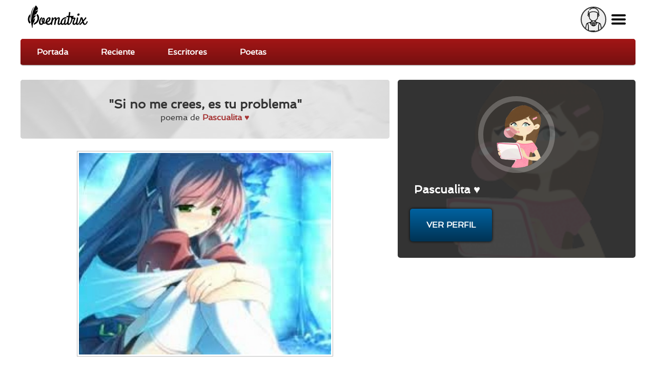

--- FILE ---
content_type: text/html; charset=utf-8
request_url: https://poematrix.com/autores/elcisne/poemas/si-no-me-crees-es-tu-problema
body_size: 9387
content:
    <!DOCTYPE html PUBLIC "-//W3C//DTD XHTML+RDFa 1.0//EN" "//www.w3.org/MarkUp/DTD/xhtml-rdfa-1.dtd">




<!-- paulirish.com/2008/conditional-stylesheets-vs-css-hacks-answer-neither/ -->
<!--[if lt IE 7]> <html class="no-js ie6 ie" xmlns="//www.w3.org/1999/xhtml" xml:lang="es" version="XHTML+RDFa 1.0" dir="ltr"  prefix="content: //purl.org/rss/1.0/modules/content/ dc: //purl.org/dc/terms/ foaf: //xmlns.com/foaf/0.1/ og: //ogp.me/ns# rdfs: //www.w3.org/2000/01/rdf-schema# sioc: //rdfs.org/sioc/ns# sioct: //rdfs.org/sioc/types# skos: //www.w3.org/2004/02/skos/core# xsd: //www.w3.org/2001/XMLSchema#"> <![endif]-->
<!--[if IE 7]>    <html class="no-js ie7 ie" xmlns="//www.w3.org/1999/xhtml" xml:lang="es" version="XHTML+RDFa 1.0" dir="ltr"  prefix="content: //purl.org/rss/1.0/modules/content/ dc: //purl.org/dc/terms/ foaf: //xmlns.com/foaf/0.1/ og: //ogp.me/ns# rdfs: //www.w3.org/2000/01/rdf-schema# sioc: //rdfs.org/sioc/ns# sioct: //rdfs.org/sioc/types# skos: //www.w3.org/2004/02/skos/core# xsd: //www.w3.org/2001/XMLSchema#"> <![endif]-->
<!--[if IE 8]>    <html class="no-js ie8 ie" xmlns="//www.w3.org/1999/xhtml" xml:lang="es" version="XHTML+RDFa 1.0" dir="ltr"  prefix="content: //purl.org/rss/1.0/modules/content/ dc: //purl.org/dc/terms/ foaf: //xmlns.com/foaf/0.1/ og: //ogp.me/ns# rdfs: //www.w3.org/2000/01/rdf-schema# sioc: //rdfs.org/sioc/ns# sioct: //rdfs.org/sioc/types# skos: //www.w3.org/2004/02/skos/core# xsd: //www.w3.org/2001/XMLSchema#"> <![endif]-->
<!--[if IE 9]>    <html class="no-js ie9 ie" xmlns="//www.w3.org/1999/xhtml" xml:lang="es" version="XHTML+RDFa 1.0" dir="ltr"  prefix="content: //purl.org/rss/1.0/modules/content/ dc: //purl.org/dc/terms/ foaf: //xmlns.com/foaf/0.1/ og: //ogp.me/ns# rdfs: //www.w3.org/2000/01/rdf-schema# sioc: //rdfs.org/sioc/ns# sioct: //rdfs.org/sioc/types# skos: //www.w3.org/2004/02/skos/core# xsd: //www.w3.org/2001/XMLSchema#"> <![endif]-->
<!--[if gt IE 9]><!--> <html class="no-js" xmlns="//www.w3.org/1999/xhtml" xml:lang="es" lang="es" version="XHTML+RDFa 1.0" dir="ltr"  prefix="content: //purl.org/rss/1.0/modules/content/ dc: //purl.org/dc/terms/ foaf: //xmlns.com/foaf/0.1/ og: //ogp.me/ns# rdfs: //www.w3.org/2000/01/rdf-schema# sioc: //rdfs.org/sioc/ns# sioct: //rdfs.org/sioc/types# skos: //www.w3.org/2004/02/skos/core# xsd: //www.w3.org/2001/XMLSchema#"> <!--<![endif]-->

    
    <head profile="//www.w3.org/1999/xhtml/vocab">

    <!-- Automatic Adsense ADS: this is for mobile, anchor and FullScreen (Viñeta) -->
    <script data-ad-client="ca-pub-8145052369054970" async src="https://pagead2.googlesyndication.com/pagead/js/adsbygoogle.js"></script>

<!-- Global site tag (gtag.js) - Google Analytics -->
<script async src="https://www.googletagmanager.com/gtag/js?id=UA-35424308-1"></script>
<script>
  window.dataLayer = window.dataLayer || [];
  function gtag(){dataLayer.push(arguments);}
  gtag('js', new Date());

  gtag('config', 'UA-35424308-1');
</script>

<meta http-equiv="cache-control" content="max-age=0" />
<meta http-equiv="cache-control" content="no-cache" />
<meta http-equiv="expires" content="0" />
<meta http-equiv="expires" content="Tue, 01 Jan 1980 1:00:00 GMT" />
<meta http-equiv="pragma" content="no-cache" />

<meta name="msvalidate.01" content="D9B6B4CBB87A642B6342ECC1C2F6AD2A" />


        <meta http-equiv="Content-Type" content="text/html; charset=utf-8" />
<meta name="description" content="Todo el tiempo que paso // He igual aun así no me conoció // A veces pienso sobre los dos // Y recuerdo sobre el adiós. //   // No juegues otra vez // Porque [...] | Pascualita ♥, PE" />
<meta property="og:description" content="Todo el tiempo que paso // He igual aun así no me conoció // A veces pienso sobre los dos // Y recuerdo sobre el adiós. //   // No juegues otra vez // Porque [...] | Pascualita ♥, PE" />
<meta property="og:title" content="&amp;quot;Si no me crees, es tu problema&amp;quot; | Poematrix" />
<meta property="og:image" content="https://poematrix.com/sites/default/files/styles/autor-perfil/public/pictures/picture-6325-1419311257.png?itok=YydHvRyf" />
<link rel="shortcut icon" href="https://poematrix.com/sites/default/files/poematrix-favicon_0.png" type="image/png" />
<link rel="shortlink" href="/node/41840" />
<meta name="Generator" content="Drupal 7 (http://drupal.org)" />
<link rel="canonical" href="https://poematrix.com/autores/elcisne/poemas/si-no-me-crees-es-tu-problema" />
<link hreflang="es" rel="alternate" href="https://poematrix.com/autores/elcisne/poemas/si-no-me-crees-es-tu-problema" />
<link rel="canonical" href="/autores/elcisne/poemas/si-no-me-crees-es-tu-problema" />
        <title>Poema ""Si no me crees, es tu problema"" por Pascualita ♥ | Poematrix</title>
        <link type="text/css" rel="stylesheet" href="https://poematrix.com/sites/default/files/css/css_xE-rWrJf-fncB6ztZfd2huxqgxu4WO-qwma6Xer30m4.css" media="all" />
<link type="text/css" rel="stylesheet" href="https://poematrix.com/sites/default/files/css/css_GJssLjlzEv-13LbWsJi7fH-6zs7-UQUPXshOR8LfVb4.css" media="all" />
<link type="text/css" rel="stylesheet" href="https://poematrix.com/sites/default/files/css/css_9fr_N-XtFKdtkpnWkFlLXhuGNDP4gQ_Io_Py53JwxBs.css" media="all" />
<link type="text/css" rel="stylesheet" href="https://poematrix.com/sites/default/files/css/css_Sf05TEMvDg_7lAaFuj2FUQptFZ_h5P3mvWQiZFZwZ2I.css" media="all" />
<link type="text/css" rel="stylesheet" href="https://poematrix.com/sites/default/files/css/css_v_y9wqpcIw77NCV91wqBGsv72puTAnOA3El4jA84ixI.css" media="all" />
                    <meta name="viewport" content="width=device-width" />
            <meta name="MobileOptimized" content="width" />
            <meta name="apple-mobile-web-app-capable" content="yes" />
                <script type="text/javascript" src="https://poematrix.com/sites/default/files/js/js_v7z_ueNi9EIrZXPI8So7AkuzyXuKekr2jbdDptsM5Oc.js"></script>
<script type="text/javascript" src="https://poematrix.com/sites/default/files/js/js_BLxotNs2yt7YGlf9QRI9L9AMfdnkQfnN-_ADBTW3SiE.js"></script>
<script type="text/javascript" src="https://poematrix.com/sites/default/files/js/js_F5ZqIGrr2rZ16JcaGeMvaEpt6Dfrpqlaqo675M_Q1lw.js"></script>
<script type="text/javascript" src="https://poematrix.com/sites/default/files/js/js_LHVFlRbaFAGB5tgorv4D2J94jm_WQJUidNLK0w49yl0.js"></script>
<script type="text/javascript" src="https://poematrix.com/sites/default/files/js/js_W1jX9b3q0gbQJyTM0k6ljDQYzFEGMjUtFOGnD-zdtww.js"></script>
<script type="text/javascript">
<!--//--><![CDATA[//><!--
jQuery.extend(Drupal.settings, {"basePath":"\/","pathPrefix":"","ajaxPageState":{"theme":"pmxtim","theme_token":"lwqF0e7Mx0cRVsP-J99m2EahqPrWRf1_MFNn4SRe7Fk","jquery_version":"1.7","js":{"0":1,"sites\/all\/modules\/jquery_update\/replace\/jquery\/1.7\/jquery.min.js":1,"misc\/jquery.once.js":1,"misc\/drupal.js":1,"sites\/all\/modules\/jquery_update\/replace\/ui\/external\/jquery.cookie.js":1,"sites\/all\/modules\/jquery_update\/replace\/misc\/jquery.form.min.js":1,"misc\/ajax.js":1,"sites\/all\/modules\/jquery_update\/js\/jquery_update.js":1,"sites\/all\/modules\/autoupload\/js\/autoupload.js":1,"sites\/all\/modules\/lazyloader\/jquery.lazyloader.js":1,"sites\/all\/modules\/extlink\/extlink.js":1,"public:\/\/languages\/es_ynntyQ0bBbPEZbdYJSoliNOZpO1j5XkAc8XHR9LTtdk.js":1,"sites\/all\/modules\/authcache\/authcache.js":1,"sites\/all\/modules\/login_and_comment\/login_and_comment.js":1,"sites\/all\/modules\/rate\/rate.js":1,"sites\/all\/modules\/rate\/templates\/fivestar\/fivestar.js":1,"sites\/all\/modules\/flag\/theme\/flag.js":1,"sites\/all\/modules\/views\/js\/base.js":1,"misc\/progress.js":1,"sites\/all\/modules\/views\/js\/ajax_view.js":1,"sites\/all\/themes\/fusion\/fusion_core\/js\/script.js":1,"sites\/all\/themes\/fusion\/fusion_core\/skins\/core\/js\/script.js":1,"sites\/all\/themes\/pmxtim\/js\/jquery.timer.js":1,"sites\/all\/themes\/pmxtim\/js\/jquery.typed.js":1,"sites\/all\/themes\/pmxtim\/js\/jquery.timeago.js":1,"sites\/all\/themes\/pmxtim\/js\/jquery.timeago.es.js":1,"sites\/all\/themes\/pmxtim\/js\/general.js":1,"sites\/all\/themes\/pmxtim\/js\/jquery.ba-throttle-debounce.js":1,"sites\/all\/themes\/pmxtim\/js\/jquery.scrolldepth.min.js":1},"css":{"modules\/system\/system.base.css":1,"modules\/system\/system.menus.css":1,"modules\/system\/system.messages.css":1,"modules\/system\/system.theme.css":1,"modules\/comment\/comment.css":1,"sites\/all\/modules\/date\/date_api\/date.css":1,"modules\/field\/theme\/field.css":1,"sites\/all\/modules\/logintoboggan\/logintoboggan.css":1,"modules\/node\/node.css":1,"modules\/user\/user.css":1,"sites\/all\/modules\/extlink\/extlink.css":1,"sites\/all\/modules\/views\/css\/views.css":1,"sites\/all\/modules\/lazyloader\/lazyloader.css":1,"sites\/all\/modules\/ctools\/css\/ctools.css":1,"sites\/all\/modules\/rate\/rate.css":1,"sites\/all\/modules\/rate\/templates\/fivestar\/fivestar.css":1,"sites\/all\/modules\/flag\/theme\/flag.css":1,"public:\/\/fusion\/pmxtim.responsive.grid.css":1,"sites\/all\/modules\/ds\/layouts\/ds_2col\/ds_2col.css":1,"sites\/all\/themes\/fusion\/fusion_core\/css\/fusion-style.css":1,"sites\/all\/themes\/fusion\/fusion_core\/css\/fusion-typography.css":1,"sites\/all\/themes\/fusion\/fusion_core\/skins\/core\/fusion-core-skins.css":1,"sites\/all\/themes\/pmxtim\/css\/wfk\/stylesheet.css":1,"sites\/all\/themes\/pmxtim\/css\/corbel\/stylesheet-corbel.css":1,"sites\/all\/themes\/pmxtim\/css\/jquery.jscrollpane.css":1,"sites\/all\/themes\/pmxtim\/css\/pmxtim-style.css":1,"sites\/all\/themes\/pmxtim\/css\/poematrix-2013.css":1,"sites\/all\/themes\/pmxtim\/css\/jpstyle.css":1,"sites\/all\/themes\/pmxtim\/css\/youtube-poetry.css":1,"sites\/all\/themes\/pmxtim\/css\/mis-seguidores.css":1,"sites\/all\/themes\/pmxtim\/css\/comentarios.less":1,"sites\/all\/themes\/pmxtim\/css\/poemas-superdestacados.less":1,"sites\/all\/themes\/pmxtim\/css\/user-profile.less":1,"sites\/all\/themes\/pmxtim\/css\/bloque-info-autor.css":1,"sites\/all\/themes\/pmxtim\/css\/fotos-de-usuarios.css":1,"sites\/all\/themes\/pmxtim\/css\/votacion.less":1,"sites\/all\/themes\/pmxtim\/css\/reproductor.less":1,"sites\/all\/themes\/pmxtim\/css\/formularios-nodo.less":1,"sites\/all\/themes\/pmxtim\/css\/autor-comentarios-rechazados.less":1,"sites\/all\/themes\/pmxtim\/css\/pmx.less":1,"sites\/all\/themes\/pmxtim\/css\/node-add-frase-poetica.less":1,"sites\/all\/themes\/pmxtim\/css\/print.less":1,"sites\/all\/themes\/pmxtim\/..\/..\/..\/libraries\/tipTip\/tipTip.css":1,"sites\/all\/themes\/pmxtim\/..\/..\/..\/modules\/rate\/templates\/fivestar\/fivestar.css":1,"sites\/all\/themes\/pmxtim\/css\/responsive.css":1}},"authcache":{"q":"node\/41840","cp":{"path":"\/","domain":"yo.poematrix.com","secure":true},"cl":1},"jcarousel":{"ajaxPath":"\/jcarousel\/ajax\/views"},"uid":0,"hide_submit":{"hide_submit_status":true,"hide_submit_method":"disable","hide_submit_css":"hide-submit-disable","hide_submit_abtext":"","hide_submit_atext":"","hide_submit_hide_css":"hide-submit-processing","hide_submit_hide_text":"Processing...","hide_submit_indicator_style":"expand-left","hide_submit_spinner_color":"#000","hide_submit_spinner_lines":12,"hide_submit_hide_fx":0,"hide_submit_reset_time":20000},"rate":{"basePath":"\/rate\/vote\/js","destination":"node\/41840"},"flag":{"anonymous":true,"templates":{"denunciar_poema_lector_41840":"\u003Cspan class=\u0022flag-wrapper flag-denunciar-poema-lector flag-denunciar-poema-lector-41840\u0022\u003E\n      \u003Cspan class=\u0022flag unflag-action flag-link-toggle\u0022\u003EPoema denunciado\u003C\/span\u003E\n    \u003C\/span\u003E\n","denunciar_poema_lector_193365":"\u003Cspan class=\u0022flag-wrapper flag-denunciar-poema-lector flag-denunciar-poema-lector-193365\u0022\u003E\n      \u003Cspan class=\u0022flag unflag-action flag-link-toggle\u0022\u003EPoema denunciado\u003C\/span\u003E\n    \u003C\/span\u003E\n","denunciar_poema_lector_193373":"\u003Cspan class=\u0022flag-wrapper flag-denunciar-poema-lector flag-denunciar-poema-lector-193373\u0022\u003E\n      \u003Cspan class=\u0022flag unflag-action flag-link-toggle\u0022\u003EPoema denunciado\u003C\/span\u003E\n    \u003C\/span\u003E\n","denunciar_poema_lector_193380":"\u003Cspan class=\u0022flag-wrapper flag-denunciar-poema-lector flag-denunciar-poema-lector-193380\u0022\u003E\n      \u003Cspan class=\u0022flag unflag-action flag-link-toggle\u0022\u003EPoema denunciado\u003C\/span\u003E\n    \u003C\/span\u003E\n","denunciar_poema_lector_193064":"\u003Cspan class=\u0022flag-wrapper flag-denunciar-poema-lector flag-denunciar-poema-lector-193064\u0022\u003E\n      \u003Cspan class=\u0022flag unflag-action flag-link-toggle\u0022\u003EPoema denunciado\u003C\/span\u003E\n    \u003C\/span\u003E\n","denunciar_poema_lector_193097":"\u003Cspan class=\u0022flag-wrapper flag-denunciar-poema-lector flag-denunciar-poema-lector-193097\u0022\u003E\n      \u003Cspan class=\u0022flag unflag-action flag-link-toggle\u0022\u003EPoema denunciado\u003C\/span\u003E\n    \u003C\/span\u003E\n","denunciar_poema_lector_193312":"\u003Cspan class=\u0022flag-wrapper flag-denunciar-poema-lector flag-denunciar-poema-lector-193312\u0022\u003E\n      \u003Cspan class=\u0022flag unflag-action flag-link-toggle\u0022\u003EPoema denunciado\u003C\/span\u003E\n    \u003C\/span\u003E\n","denunciar_poema_lector_193333":"\u003Cspan class=\u0022flag-wrapper flag-denunciar-poema-lector flag-denunciar-poema-lector-193333\u0022\u003E\n      \u003Cspan class=\u0022flag unflag-action flag-link-toggle\u0022\u003EPoema denunciado\u003C\/span\u003E\n    \u003C\/span\u003E\n","denunciar_poema_lector_193387":"\u003Cspan class=\u0022flag-wrapper flag-denunciar-poema-lector flag-denunciar-poema-lector-193387\u0022\u003E\n      \u003Cspan class=\u0022flag unflag-action flag-link-toggle\u0022\u003EPoema denunciado\u003C\/span\u003E\n    \u003C\/span\u003E\n","denunciar_poema_lector_193337":"\u003Cspan class=\u0022flag-wrapper flag-denunciar-poema-lector flag-denunciar-poema-lector-193337\u0022\u003E\n      \u003Cspan class=\u0022flag unflag-action flag-link-toggle\u0022\u003EPoema denunciado\u003C\/span\u003E\n    \u003C\/span\u003E\n","denunciar_poema_lector_193391":"\u003Cspan class=\u0022flag-wrapper flag-denunciar-poema-lector flag-denunciar-poema-lector-193391\u0022\u003E\n      \u003Cspan class=\u0022flag unflag-action flag-link-toggle\u0022\u003EPoema denunciado\u003C\/span\u003E\n    \u003C\/span\u003E\n","denunciar_poema_lector_193092":"\u003Cspan class=\u0022flag-wrapper flag-denunciar-poema-lector flag-denunciar-poema-lector-193092\u0022\u003E\n      \u003Cspan class=\u0022flag unflag-action flag-link-toggle\u0022\u003EPoema denunciado\u003C\/span\u003E\n    \u003C\/span\u003E\n","denunciar_poema_lector_193393":"\u003Cspan class=\u0022flag-wrapper flag-denunciar-poema-lector flag-denunciar-poema-lector-193393\u0022\u003E\n      \u003Cspan class=\u0022flag unflag-action flag-link-toggle\u0022\u003EPoema denunciado\u003C\/span\u003E\n    \u003C\/span\u003E\n","denunciar_poema_lector_193305":"\u003Cspan class=\u0022flag-wrapper flag-denunciar-poema-lector flag-denunciar-poema-lector-193305\u0022\u003E\n      \u003Cspan class=\u0022flag unflag-action flag-link-toggle\u0022\u003EPoema denunciado\u003C\/span\u003E\n    \u003C\/span\u003E\n"}},"views":{"ajax_path":"\/views\/ajax","ajaxViews":{"views_dom_id:e0d3f33d27437fb639d86fe936e19421":{"view_name":"poematrix_principal","view_display_id":"mejores_poemas","view_args":"","view_path":"node\/18779","view_base_path":"inicio","view_dom_id":"e0d3f33d27437fb639d86fe936e19421","pager_element":0},"views_dom_id:7ac7d989f321ace13ec5482925e1e7a9":{"view_name":"poetas_poematrix","view_display_id":"writers_to_know_block","view_args":"","view_path":"node\/23597","view_base_path":null,"view_dom_id":"7ac7d989f321ace13ec5482925e1e7a9","pager_element":0},"views_dom_id:ee2c7984f9984e0a98806647a9a947b2":{"view_name":"poematrix_principal","view_display_id":"mejores_poemas","view_args":"","view_path":"node\/124885","view_base_path":"inicio","view_dom_id":"ee2c7984f9984e0a98806647a9a947b2","pager_element":0}}},"extlink":{"extTarget":"_blank","extClass":0,"extLabel":"(link is external)","extImgClass":0,"extSubdomains":1,"extExclude":"","extInclude":"","extCssExclude":".view-poemas-nuevos","extCssExplicit":"","extAlert":0,"extAlertText":"This link will take you to an external web site. We are not responsible for their content.","mailtoClass":0,"mailtoLabel":"(link sends e-mail)"},"lazyloader":{"loadImageDelay":"50"}});
//--><!]]>
</script>

<meta name="robots" content="noodp">
<meta name="robots" content="noydir">



<link rel="amphtml" href="https://poematrix.com/amp/poemas/si-no-me-crees-es-tu-problema-41840">


<script  data-cfasync="false">
  (adsbygoogle = window.adsbygoogle || []).push({
    google_ad_client: "ca-pub-8145052369054970",
    enable_page_level_ads: true
  });
</script>





<link type="application/opensearchdescription+xml"
        rel="search"
        href="/buscador-de-poemas.xml"/>

    </head>
    <body id="pid-autores-elcisne-poemas-si-no-me-crees-es-tu-problema" class="html not-front not-logged-in one-sidebar sidebar-second page-node page-node- page-node-41840 node-type-poema font-family-lucida font-size-13 grid-type-responsive grid-width-12 anonymous_user " >


                
    
<!-- app-top region -->
<div id="app-top-wrapper" class="app-top-wrapper full-width clearfix">
  <div id="app-top" class="region region-app-top app-top  grid12-12">
    <div id="app-top-inner" class="app-top-inner inner">
      <div id="block-block-20" class="block block-block first last odd">
  <div class="gutter inner clearfix">
            
    <div class="content clearfix">
      <div id="logoapp">Poematrix es una comunidad poética para leer y escribir poemas.
<a href="/" >Poemas, Poetas & Comunidad</a>
</div> 

<div id="buscador">
<form action="/buscar">
<input type="text" name="poema-poeta"  placeholder="encuentra un poema..." /><input type="submit" value="buscar poema" /><div class="boton-search">&nbsp;</div>
</form>
</div>
<div class="field-name-enl" id="userapp" ><div>Tú</div></div>    </div>
  </div><!-- /block-inner -->
</div><!-- /block -->
    </div><!-- /app-top-inner -->
  </div><!-- /app-top -->
</div><!-- /app-top-wrapper -->
    
<!-- app-left region -->
<div id="app-left-wrapper" class="app-left-wrapper full-width clearfix">
  <div id="app-left" class="region region-app-left app-left  grid12-12">
    <div id="app-left-inner" class="app-left-inner inner">
      <div id="block-menu-menu-anonapp" class="block block-menu first last odd">
  <div class="gutter inner clearfix">
            
    <div class="content clearfix">
      <ul class="menu"><li class="first leaf"><a href="/">Portada</a></li>
<li class="leaf"><a href="/poemas-nuevos">Reciente</a></li>
<li class="leaf"><a href="/paises">Escritores</a></li>
<li class="last leaf"><a href="/poetas">Poetas</a></li>
</ul>    </div>
  </div><!-- /block-inner -->
</div><!-- /block -->
    </div><!-- /app-left-inner -->
  </div><!-- /app-left -->
</div><!-- /app-left-wrapper -->
    
<!-- app-right region -->
<div id="app-right-wrapper" class="app-right-wrapper full-width clearfix">
  <div id="app-right" class="region region-app-right app-right  grid12-12">
    <div id="app-right-inner" class="app-right-inner inner">
      <div id="block-menu-menu-userapp" class="block block-menu first last odd">
  <div class="gutter inner clearfix">
            
    <div class="content clearfix">
      <ul class="menu"><li class="first leaf"><a href="/user/login">Inicia sesión</a></li>
<li class="leaf"><a href="/user/password">Recuperar contraseña</a></li>
<li class="last leaf"><a href="/user/register">¡Regístrate!</a></li>
</ul>    </div>
  </div><!-- /block-inner -->
</div><!-- /block -->
    </div><!-- /app-right-inner -->
  </div><!-- /app-right -->
</div><!-- /app-right-wrapper -->


  <div id="page" class="page">
    <div id="page-inner" class="page-inner">
      


      <!-- main region: width = grid_width -->
      <div id="main-wrapper" class="main-wrapper full-width clearfix">
        <div id="main" class="main region grid12-12">
          <div id="main-inner" class="main-inner inner clearfix">
              
            
              
            
            <!-- main group: width = grid_width - sidebar_first_width -->
            <div id="main-group" class="main-group region nested grid12-12">
              <div id="main-group-inner" class="main-group-inner inner">
                
                <div id="main-content" class="main-content region nested">
                  <div id="main-content-inner" class="main-content-inner inner">
                    <!-- content group: width = grid_width - sidebar_first_width - sidebar_second_width -->
                    <div id="content-group" class="content-group region nested grid12-7">
                      <div id="content-group-inner" class="content-group-inner inner">
                        
                        <div id="content-region" class="content-region region nested">
                          <div id="content-region-inner" class="content-region-inner inner">
                            <a id="main-content-area"></a>
                                                                                                                                                                                                                                                              
<!-- content region -->
  <div id="content" class="region region-content content nested grid12-7">
    <div id="content-inner" class="content-inner inner">
      <div id="block-system-main" class="block block-system first last odd">
  <div class="gutter inner clearfix">
            
    <div class="content clearfix">
      <div class="ds-1col node node-poema node-promoted odd full-node view-mode-full clearfix ">

  
  <div class="field field-name-cabecera-poema field-type-ds field-label-hidden"><div class="field-items"><div class="field-item even"><div class="foto-y-bandera"><a class="foto" href="/autores/elcisne"><img typeof="foaf:Image" data-src="https://poematrix.com/sites/default/files/styles/autor-poema/public/pictures/picture-6325-1419311257.png?itok=XOiwBtDi" src="https://poematrix.com/sites/all/modules/lazyloader/image_placeholder.gif" width="75" height="75" alt="" /><noscript><img typeof="foaf:Image" src="https://poematrix.com/sites/default/files/styles/autor-poema/public/pictures/picture-6325-1419311257.png?itok=XOiwBtDi" width="75" height="75" alt="" /></noscript></a><a class="bandera" href="/paises/peru"><img class="pais-poeta" src="https://poematrix.com/sites/default/files/styles/bandera-info-autor/public/peru-poemas-poematrix.jpg?itok=YqnLh4qW" /></a></div><div class="autor-y-titulo"><h1 class="title">"Si no me crees, es tu problema"</h1><div class="escrito-por">poema de <a href="/autores/elcisne" >Pascualita ♥</a></div></div></div></div></div><div class="field field-name-field-ilustracion"><img typeof="foaf:Image" data-src="https://poematrix.com/sites/default/files/styles/img-poema/public/imgs-poemas/poeta-6325/poema-41840-si-no-me-crees-es-tu-problema.jpg?itok=WSEgSwNa" src="https://poematrix.com/sites/all/modules/lazyloader/image_placeholder.gif" width="500" height="400" alt="" /><noscript><img typeof="foaf:Image" src="https://poematrix.com/sites/default/files/styles/img-poema/public/imgs-poemas/poeta-6325/poema-41840-si-no-me-crees-es-tu-problema.jpg?itok=WSEgSwNa" width="500" height="400" alt="" /></noscript></div><div class="field field-name-body"><p>Todo el tiempo que paso<br />
He igual aun así no me conoció<br />
A veces pienso sobre los dos<br />
Y recuerdo sobre el adiós.</p>
<p>No juegues otra vez<br />
Porque cuando te enamores de verdad<br />
Aunque sea de casualidad,<br />
Ella te va a abandonar.</p>
<p>Si no me quieres hablar<br />
No te voy a rogar<br />
Para que me pidas de rodillas<br />
Perdón sin darte prisa.</p>
<p>Hoy aprendí que el amor<br />
Te causa mucho dolor,<br />
Pero yo no te guardo rencor,<br />
Aunque no estés a mi favor.</p>
</div><div class="poeta-en-circulito"><a href="/autores/elcisne"><img src="https://poematrix.com/sites/default/files/styles/poeta-a-enlazado-a-perfil/public/pictures/picture-6325-1419311257.png?itok=xE4T-aUO" title="Escritor: Pascualita ♥ | PE | Desde Dic/2014" alt="Escritor: Pascualita ♥ | PE | Desde Dic/2014" class="" /><span class="seudonimo">Pascualita ♥</span></a></div>
        <div class="addthis_inline_share_toolbox" data-url="https://poematrix.com/autores/elcisne/poemas/si-no-me-crees-es-tu-problema"></div><div class="field field-name-google-rich-snippet-ds field-type-ds field-label-hidden"><div class="field-items"><div class="field-item even">
    <script type="application/ld+json">
    {
        "@context": "http://schema.org/",
        "@type": "CreativeWork",
        "name": ""Si no me crees, es tu problema"",

        
        "thumbnailUrl": "https://poematrix.com/sites/default/files/styles/autor-poema/public/pictures/picture-6325-1419311257.png?itok=XOiwBtDi", 
        "image": "https://poematrix.com/sites/default/files/styles/img-poema/public/imgs-poemas/poeta-6325/poema-41840-si-no-me-crees-es-tu-problema.jpg?itok=WSEgSwNa", 
        
    "aggregateRating": {
        "@type": "AggregateRating",
        "ratingValue": "5",
        "ratingCount": "1"
    },
    



        "creator": {
            "@type": "Person",
            "name": "Pascualita ♥ ( )",
            "@id": "https://poematrix.com/autores/elcisne"
        }



    }
    </script>
    </div></div></div><div id="comments" class="comments block comment-wrapper"  ><div  style="background: #eee;padding-top: 1rem;text-align: center;border-bottom: 1px solid #bbb;padding-bottom: 1rem;overflow: hidden;">

<script async src="https://pagead2.googlesyndication.com/pagead/js/adsbygoogle.js"></script>
<!-- Arriba de Comentarios 2020 -->
<ins class="adsbygoogle"
     style="display:block"
     data-ad-client="ca-pub-8145052369054970"
     data-ad-slot="7990829951"
     data-ad-format="auto"
     data-full-width-responsive="true"></ins>
<script>
     (adsbygoogle = window.adsbygoogle || []).push({});
</script>

</div><h2 class="title comments-header">Comentarios & Opiniones</h2><div id="todos-los-comentarios"><a id="comment-118840"></a>




    <div class="comment comment odd clearfix" about="/comment/118840#comment-118840" typeof="sioc:Post sioct:Comment">
          <div class="user-picture">
    <a href="/autores/ezequiel" title="Ver perfil de usuario."><img typeof="foaf:Image" data-src="/sites/default/files/pictures/poeta-perfil-poematrix.png" src="https://poematrix.com/sites/all/modules/lazyloader/image_placeholder.gif" alt=" " title=" " /><noscript><img typeof="foaf:Image" src="/sites/default/files/pictures/poeta-perfil-poematrix.png" alt=" " title=" " /></noscript></a>  </div>


        <div class="comment-text">
            
            <div class="content">
                <b><a href="/autores/ezequiel">eze</a></b> <span rel="sioc:reply_of" resource="/autores/elcisne/poemas/si-no-me-crees-es-tu-problema" class="rdf-meta element-hidden"></span><div class="field field-name-comment-body field-type-text-long field-label-hidden"><div class="field-items"><div class="field-item even" property="content:encoded"><p>Muy lindo saludos y abrazos !!!!!</p>
</div></div></div><div class="field field-name-field-critica field-type-list-boolean field-label-above"><div class="field-label">Critica:&nbsp;</div><div class="field-items"><div class="field-item even"></div></div></div>            </div>

                    </div>
    </div><!-- /comment -->

<a id="comment-118841"></a>




    <div class="comment comment comment-by-node-author even clearfix" about="/comment/118841#comment-118841" typeof="sioc:Post sioct:Comment">
          <div class="user-picture">
    <a href="/autores/elcisne" title="Ver perfil de usuario."><img typeof="foaf:Image" data-src="https://poematrix.com/sites/default/files/styles/usuario-small/public/pictures/picture-6325-1419311257.png?itok=8BgshqAc" src="https://poematrix.com/sites/all/modules/lazyloader/image_placeholder.gif" width="50" height="50" alt=" " title=" " /><noscript><img typeof="foaf:Image" src="https://poematrix.com/sites/default/files/styles/usuario-small/public/pictures/picture-6325-1419311257.png?itok=8BgshqAc" width="50" height="50" alt=" " title=" " /></noscript></a>  </div>


        <div class="comment-text">
            
            <div class="content">
                <b><a href="/autores/elcisne">Pascualita ♥</a></b> <span rel="sioc:reply_of" resource="/autores/elcisne/poemas/si-no-me-crees-es-tu-problema" class="rdf-meta element-hidden"></span><div class="field field-name-comment-body field-type-text-long field-label-hidden"><div class="field-items"><div class="field-item even" property="content:encoded"><p>Gracias eze de igual manera que pases unas bonitas fiestas c:</p>
</div></div></div><div class="field field-name-field-critica field-type-list-boolean field-label-above"><div class="field-label">Critica:&nbsp;</div><div class="field-items"><div class="field-item even"></div></div></div>            </div>

                    </div>
    </div><!-- /comment -->

<div class="comment">
                        <script async src="https://pagead2.googlesyndication.com/pagead/js/adsbygoogle.js"></script>
                        <ins class="adsbygoogle"
                            style="display:block"
                            data-ad-format="fluid"
                            data-ad-layout-key="-gq-24-4z-bn+1mm"
                            data-ad-client="ca-pub-8145052369054970"
                            data-ad-slot="5295904924"></ins>
                        <script>
                            (adsbygoogle = window.adsbygoogle || []).push({});
                        </script>
                    </div>
                    </div></div><!-- /comments --></div>    </div>
  </div><!-- /block-inner -->
</div><!-- /block -->
    </div><!-- /content-inner -->
  </div><!-- /content -->
                                                      </div><!-- /content-region-inner -->
                        </div><!-- /content-region -->

                      </div><!-- /content-group-inner -->
                    </div><!-- /content-group -->
                    
<!-- sidebar-second region -->
  <div id="sidebar-second" class="region region-sidebar-second sidebar-second nested grid12-5 sidebar">
    <div id="sidebar-second-inner" class="sidebar-second-inner inner">
      <div id="block-pmxstuff-info-autor" class="block block-pmxstuff first  odd">
  <div class="gutter inner clearfix">
            <h2 class="title block-title">Sobre el autor</h2>
        
    <div class="content clearfix">
      <div class="datos-de-poeta"><img class="fondo-poeta" src="https://poematrix.com/sites/default/files/styles/autor-perfil/public/pictures/picture-6325-1419311257.png?itok=YydHvRyf" alt="elcisne, autor del poema'"Si no me crees, es tu problema"''" /><a href="/autores/elcisne"><img src="https://poematrix.com/sites/default/files/styles/autor-perfil/public/pictures/picture-6325-1419311257.png?itok=YydHvRyf" alt="elcisne, autor del poema'"Si no me crees, es tu problema"''" /></a><h3>Pascualita ♥<a href="/paises/peru"><img class="pais-poeta" src="https://poematrix.com/sites/default/files/styles/bandera-info-autor/public/peru-poemas-poematrix.jpg?itok=YqnLh4qW" /></a></h3></div><div class="perfil-y-seguimiento"> <a href="/autores/elcisne" class="ver-perfil">Ver perfil</a></div>    </div>
  </div><!-- /block-inner -->
</div><!-- /block -->
<div id="block-block-34" class="block block-block   even">
  <div class="gutter inner clearfix">
            
    <div class="content clearfix">
      <script async src="https://pagead2.googlesyndication.com/pagead/js/adsbygoogle.js"></script>
<!-- En poema, bajo el perfil del poeta -->
<ins class="adsbygoogle"
     style="display:block"
     data-ad-client="ca-pub-8145052369054970"
     data-ad-slot="9967090757"
     data-ad-format="auto"
     data-full-width-responsive="true"></ins>
<script>
     (adsbygoogle = window.adsbygoogle || []).push({});
</script>    </div>
  </div><!-- /block-inner -->
</div><!-- /block -->
<div id="block-views-poemas-similares-block" class="block block-views   odd">
  <div class="gutter inner clearfix">
            <h2 class="title block-title">Coincidencias</h2>
        
    <div class="content clearfix">
      <div class="view view-poemas-similares view-id-poemas_similares view-display-id-block view-dom-id-53fb1e921cf2bf12a94348dd3271a1ac">
        
  
  
      <div class="view-empty">
      <p><span class="cargar-luego"></span></p>
    </div>
  
  
  
  
  
  
</div>    </div>
  </div><!-- /block-inner -->
</div><!-- /block -->
<div id="block-views-6d4320cc9ef50d44807600c2780533f5" class="block block-views   even">
  <div class="gutter inner clearfix">
            <h2 class="title block-title">Poemas mejor votados</h2>
        
    <div class="content clearfix">
      <div class="view view-poematrix-principal view-id-poematrix_principal view-display-id-mejores_poemas view-dom-id-e0d3f33d27437fb639d86fe936e19421">
        
  
  
      <div class="view-content">
        <div class="views-row views-row-1 views-row-odd views-row-first">
      
  <div class="views-field views-field-rendered-entity">        <span class="field-content"><div class="ds-2col node node-poema node-promoted odd full-node view-mode-prevista_sin_tipeo clearfix">

  
      <div class="group-left">
      <img src="https://poematrix.com/sites/default/files/styles/poeta-a-enlazado-a-perfil/public/pictures/picture-2272-1768505081.jpg?itok=InNncMIW" title="Autor: Karencita G. | EC | Desde Ago/2013" alt="Autor: Karencita G. | EC | Desde Ago/2013" class="" /><div class="field field-name-field-declamacion">https://poematrix.com/sites/default/files/wo_qi_dai_de_bu_shi_xue_pao_mo_xue_-_renzhong_ri_ge_ci_m4a_128k_online-audio-converter.com_.mp3</div>    </div>
  
      <div class="group-right">
      <div class="timeago" title="2026-01-15 14:23">Jueves, Enero 15, 2026 - 14:23</div><h3>Hoy</h3><div class="field field-name-author">Karencita</div><div class="field field-name-seonlace-a-poema"><a href="/autores/karencita/poemas/hoy">Karencita G. en poema "Hoy"  (declamado)</a></div>    </div>
  
</div></span>  </div>  </div>
  <div class="views-row views-row-2 views-row-even">
      
  <div class="views-field views-field-rendered-entity">        <span class="field-content"><div class="ds-2col node node-poema node-promoted even full-node view-mode-prevista_sin_tipeo clearfix">

  
      <div class="group-left">
      <img src="https://poematrix.com/sites/default/files/styles/poeta-a-enlazado-a-perfil/public/pictures/picture-14606-1541916569.jpg?itok=XGynNkjy" title="Autor: Dreamer girl | CL | Desde Sep/2017" alt="Autor: Dreamer girl | CL | Desde Sep/2017" class="" />    </div>
  
      <div class="group-right">
      <div class="timeago" title="2026-01-15 23:03">Jueves, Enero 15, 2026 - 23:03</div><h3>Solo dame una señal </h3><div class="field field-name-author">Francisca Faundes</div><div class="field field-name-seonlace-a-poema"><a href="/autores/francisca-faundes/poemas/solo-dame-una-senal">Poema "Solo dame una señal " por Dreamer girl</a></div>    </div>
  
</div></span>  </div>  </div>
  <div class="views-row views-row-3 views-row-odd">
      
  <div class="views-field views-field-rendered-entity">        <span class="field-content"><div class="ds-2col node node-poema node-promoted odd full-node view-mode-prevista_sin_tipeo clearfix">

  
      <div class="group-left">
      <img src="https://poematrix.com/sites/default/files/styles/poeta-a-enlazado-a-perfil/public/pictures/picture-26934-1730294194.jpg?itok=DRKoT8Kf" title="Poeta: Soñadora | ES | Desde Feb/2023" alt="Poeta: Soñadora | ES | Desde Feb/2023" class="" />    </div>
  
      <div class="group-right">
      <div class="timeago" title="2026-01-16 15:01">Viernes, Enero 16, 2026 - 15:01</div><h3>¡Me gustaría!</h3><div class="field field-name-author">Carmen Escribano</div><div class="field field-name-seonlace-a-poema"><a href="/autores/carmen-escribano/poemas/me-gustaria">Poeta: Soñadora | Poesía: ¡Me gustaría!</a></div>    </div>
  
</div></span>  </div>  </div>
  <div class="views-row views-row-4 views-row-even">
      
  <div class="views-field views-field-rendered-entity">        <span class="field-content"><div class="ds-2col node node-poema node-promoted even full-node view-mode-prevista_sin_tipeo clearfix">

  
      <div class="group-left">
      <img src="https://poematrix.com/sites/default/files/styles/poeta-a-enlazado-a-perfil/public/pictures/picture-11487-1595847349.jpg?itok=4HHk5DAy" title="Autor: Trinidad Catalan | ES | Desde Oct/2016" alt="Autor: Trinidad Catalan | ES | Desde Oct/2016" class="" />    </div>
  
      <div class="group-right">
      <div class="timeago" title="2026-01-05 07:28">Lunes, Enero 5, 2026 - 07:28</div><h3>Manos</h3><div class="field field-name-author">trinidad Catalan</div><div class="field field-name-seonlace-a-poema"><a href="/autores/trinidad-catalan/poemas/manos-0">Poeta: Trinidad Catalan | Poesía: Manos</a></div>    </div>
  
</div></span>  </div>  </div>
  <div class="views-row views-row-5 views-row-odd">
      
  <div class="views-field views-field-rendered-entity">        <span class="field-content"><div class="ds-2col node node-poema node-promoted odd full-node view-mode-prevista_sin_tipeo clearfix">

  
      <div class="group-left">
      <img src="https://poematrix.com/sites/default/files/styles/poeta-a-enlazado-a-perfil/public/pictures/picture-11487-1595847349.jpg?itok=4HHk5DAy" title="Autor: Trinidad Catalan | ES | Desde Oct/2016" alt="Autor: Trinidad Catalan | ES | Desde Oct/2016" class="" />    </div>
  
      <div class="group-right">
      <div class="timeago" title="2026-01-08 05:59">Jueves, Enero 8, 2026 - 05:59</div><h3>Si me olvidara de las palabras</h3><div class="field field-name-author">trinidad Catalan</div><div class="field field-name-seonlace-a-poema"><a href="/autores/trinidad-catalan/poemas/si-me-olvidara-de-las-palabras">Poema "Si me olvidara de las palabras" por Trinidad Catalan</a></div>    </div>
  
</div></span>  </div>  </div>
  <div class="views-row views-row-6 views-row-even">
      
  <div class="views-field views-field-rendered-entity">        <span class="field-content"><div class="ds-2col node node-poema node-promoted even full-node view-mode-prevista_sin_tipeo clearfix">

  
      <div class="group-left">
      <img src="https://poematrix.com/sites/default/files/styles/poeta-a-enlazado-a-perfil/public/pictures/picture-25952-1656870974.jpg?itok=KX8aom2w" title="Poeta: G.Zamudio | MX | Desde Jul/2022" alt="Poeta: G.Zamudio | MX | Desde Jul/2022" class="" />    </div>
  
      <div class="group-right">
      <div class="timeago" title="2026-01-11 20:52">Domingo, Enero 11, 2026 - 20:52</div><h3>Nastenka</h3><div class="field field-name-author">Gabriela Zamudio Martinez</div><div class="field field-name-seonlace-a-poema"><a href="/autores/gabriela-zamudio-martinez/poemas/nastenka">G.Zamudio en poema "Nastenka" </a></div>    </div>
  
</div></span>  </div>  </div>
  <div class="views-row views-row-7 views-row-odd">
      
  <div class="views-field views-field-rendered-entity">        <span class="field-content"><div class="ds-2col node node-poema node-promoted odd full-node view-mode-prevista_sin_tipeo clearfix">

  
      <div class="group-left">
      <img src="/sites/all/themes/pmxtim/images/poeta-perfil-poematrix.png" title="Poeta: LM | CL | Desde Abr/2016" alt="Poeta: LM | CL | Desde Abr/2016" class="" />    </div>
  
      <div class="group-right">
      <div class="timeago" title="2026-01-13 17:15">Martes, Enero 13, 2026 - 17:15</div><h3>La Sombra de tu Ausencia </h3><div class="field field-name-author">Lore</div><div class="field field-name-seonlace-a-poema"><a href="/autores/lore/poemas/la-sombra-de-tu-ausencia">Poeta: LM | Poesía: La Sombra de tu Ausencia </a></div>    </div>
  
</div></span>  </div>  </div>
  <div class="views-row views-row-8 views-row-even">
      
  <div class="views-field views-field-rendered-entity">        <span class="field-content"><div class="ds-2col node node-poema node-promoted even full-node view-mode-prevista_sin_tipeo clearfix">

  
      <div class="group-left">
      <img src="https://poematrix.com/sites/default/files/styles/poeta-a-enlazado-a-perfil/public/pictures/picture-2272-1768505081.jpg?itok=InNncMIW" title="Autor: Karencita G. | EC | Desde Ago/2013" alt="Autor: Karencita G. | EC | Desde Ago/2013" class="" />    </div>
  
      <div class="group-right">
      <div class="timeago" title="2026-01-17 01:19">Sábado, Enero 17, 2026 - 01:19</div><h3>Silueta </h3><div class="field field-name-author">Karencita</div><div class="field field-name-seonlace-a-poema"><a href="/autores/karencita/poemas/silueta">Poema "Silueta " por Karencita G.</a></div>    </div>
  
</div></span>  </div>  </div>
  <div class="views-row views-row-9 views-row-odd">
      
  <div class="views-field views-field-rendered-entity">        <span class="field-content"><div class="ds-2col node node-poema node-promoted odd full-node view-mode-prevista_sin_tipeo clearfix">

  
      <div class="group-left">
      <img src="https://poematrix.com/sites/default/files/styles/poeta-a-enlazado-a-perfil/public/pictures/picture-26934-1730294194.jpg?itok=DRKoT8Kf" title="Poeta: Soñadora | ES | Desde Feb/2023" alt="Poeta: Soñadora | ES | Desde Feb/2023" class="" />    </div>
  
      <div class="group-right">
      <div class="timeago" title="2026-01-14 02:51">Miércoles, Enero 14, 2026 - 02:51</div><h3>&quot;Anhelos&quot;</h3><div class="field field-name-author">Carmen Escribano</div><div class="field field-name-seonlace-a-poema"><a href="/autores/carmen-escribano/poemas/anhelos">Poema ""Anhelos"" por Soñadora</a></div>    </div>
  
</div></span>  </div>  </div>
  <div class="views-row views-row-10 views-row-even views-row-last">
      
  <div class="views-field views-field-rendered-entity">        <span class="field-content"><div class="ds-2col node node-poema node-promoted even full-node view-mode-prevista_sin_tipeo clearfix">

  
      <div class="group-left">
      <img src="https://poematrix.com/sites/default/files/styles/poeta-a-enlazado-a-perfil/public/pictures/picture-16845-1521197492.jpg?itok=PilhnFfj" title="Autor: CRIADO LESMES JOSE MARIA | ES | Desde Mar/2018" alt="Autor: CRIADO LESMES JOSE MARIA | ES | Desde Mar/2018" class="" />    </div>
  
      <div class="group-right">
      <div class="timeago" title="2026-01-17 13:19">Sábado, Enero 17, 2026 - 13:19</div><h3>INTENTO VANO</h3><div class="field field-name-author">CRIADO LESMES JOSE MARIA</div><div class="field field-name-seonlace-a-poema"><a href="/autores/criado-lesmes-jose-maria/poemas/intento-vano">Poeta: CRIADO LESMES JOSE MARIA | Poesía: INTENTO VANO</a></div>    </div>
  
</div></span>  </div>  </div>
    </div>
  
  
  
  
  
  
</div>    </div>
  </div><!-- /block-inner -->
</div><!-- /block -->
<div id="block-views-f2752fafcc2bdf44684c8b2830772e83" class="block block-views  last odd">
  <div class="gutter inner clearfix">
            <h2 class="title block-title">Otros escritores</h2>
        
    <div class="content clearfix">
      <div class="view view-poetas-poematrix view-id-poetas_poematrix view-display-id-writers_to_know_block view-dom-id-7ac7d989f321ace13ec5482925e1e7a9">
        
  
  
      <div class="view-empty">
      <p><span class="cargar-luego"></span></p>
    </div>
  
  
  
  
  
  
</div>    </div>
  </div><!-- /block-inner -->
</div><!-- /block -->
    </div><!-- /sidebar-second-inner -->
  </div><!-- /sidebar-second -->
                  </div><!-- /main-content-inner -->
                </div><!-- /main-content -->

                              </div><!-- /main-group-inner -->
            </div><!-- /main-group -->
          </div><!-- /main-inner -->
        </div><!-- /main -->
      </div><!-- /main-wrapper -->

      
<!-- postscript-bottom region -->
<div id="postscript-bottom-wrapper" class="postscript-bottom-wrapper full-width clearfix">
  <div id="postscript-bottom" class="region region-postscript-bottom postscript-bottom  grid12-12">
    <div id="postscript-bottom-inner" class="postscript-bottom-inner inner">
      <div id="block-block-21" class="block block-block first last odd">
  <div class="gutter inner clearfix">
            
    <div class="content clearfix">
      <script type="text/javascript" src="//s7.addthis.com/js/300/addthis_widget.js#pubid=ra-58294acb1509fc93"></script>     </div>
  </div><!-- /block-inner -->
</div><!-- /block -->
    </div><!-- /postscript-bottom-inner -->
  </div><!-- /postscript-bottom -->
</div><!-- /postscript-bottom-wrapper -->
      
<!-- footer region -->
<div id="footer-wrapper" class="footer-wrapper full-width clearfix">
  <div id="footer" class="region region-footer footer  grid12-12">
    <div id="footer-inner" class="footer-inner inner">
      <div id="block-menu-menu-pie" class="block block-menu first last odd">
  <div class="gutter inner clearfix">
            
    <div class="content clearfix">
      <ul class="menu"><li class="first leaf"><a href="/que-es-poematrix" title="">Qué es Poematrix</a></li>
<li class="leaf"><a href="/preguntas-frecuentes" rel="nofollow">Preguntas</a></li>
<li class="leaf"><a href="/terminos-y-condiciones-de-uso" rel="nofollow">Términos y Condiciones</a></li>
<li class="leaf"><a href="/politica-de-privacidad">Privacidad</a></li>
<li class="last leaf"><a href="/contactanos" rel="nofollow">Contáctanos</a></li>
</ul>    </div>
  </div><!-- /block-inner -->
</div><!-- /block -->
    </div><!-- /footer-inner -->
  </div><!-- /footer -->
</div><!-- /footer-wrapper -->
    </div><!-- /page-inner -->
    
    
  </div><!-- /page -->


        
<!-- page-bottom region -->
  <div id="page-bottom" class="region region-page-bottom page-bottom">
    <div id="page-bottom-inner" class="page-bottom-inner inner">
            <noscript>
        <style type="text/css" media="all">
          img[data-src] { display: none !important; }
        </style>
      </noscript>    </div><!-- /page-bottom-inner -->
  </div><!-- /page-bottom -->
<script type="text/javascript">
<!--//--><![CDATA[//><!--
      (function ($) {
        Drupal.behaviors.lazyloader = {
          attach: function (context, settings) {
            $("img[data-src]").lazyloader({distance: 0, icon: "" });
          }
        };
      }(jQuery));
//--><!]]>
</script>
        <a href="#" class="scrollup">Volver</a>


        <!-- <script data-ad-client="ca-pub-8145052369054970" async src="https://pagead2.googlesyndication.com/pagead/js/adsbygoogle.js"></script> -->

    <script defer src="https://static.cloudflareinsights.com/beacon.min.js/vcd15cbe7772f49c399c6a5babf22c1241717689176015" integrity="sha512-ZpsOmlRQV6y907TI0dKBHq9Md29nnaEIPlkf84rnaERnq6zvWvPUqr2ft8M1aS28oN72PdrCzSjY4U6VaAw1EQ==" data-cf-beacon='{"version":"2024.11.0","token":"cbd8bbe5473745b2b0e8a5c9df624b7b","r":1,"server_timing":{"name":{"cfCacheStatus":true,"cfEdge":true,"cfExtPri":true,"cfL4":true,"cfOrigin":true,"cfSpeedBrain":true},"location_startswith":null}}' crossorigin="anonymous"></script>
</body>

</html>


--- FILE ---
content_type: text/html; charset=utf-8
request_url: https://poematrix.com/autores/elcisne/poemas/si-no-me-crees-es-tu-problema?full
body_size: 13044
content:
    <!DOCTYPE html PUBLIC "-//W3C//DTD XHTML+RDFa 1.0//EN" "//www.w3.org/MarkUp/DTD/xhtml-rdfa-1.dtd">




<!-- paulirish.com/2008/conditional-stylesheets-vs-css-hacks-answer-neither/ -->
<!--[if lt IE 7]> <html class="no-js ie6 ie" xmlns="//www.w3.org/1999/xhtml" xml:lang="es" version="XHTML+RDFa 1.0" dir="ltr"  prefix="content: //purl.org/rss/1.0/modules/content/ dc: //purl.org/dc/terms/ foaf: //xmlns.com/foaf/0.1/ og: //ogp.me/ns# rdfs: //www.w3.org/2000/01/rdf-schema# sioc: //rdfs.org/sioc/ns# sioct: //rdfs.org/sioc/types# skos: //www.w3.org/2004/02/skos/core# xsd: //www.w3.org/2001/XMLSchema#"> <![endif]-->
<!--[if IE 7]>    <html class="no-js ie7 ie" xmlns="//www.w3.org/1999/xhtml" xml:lang="es" version="XHTML+RDFa 1.0" dir="ltr"  prefix="content: //purl.org/rss/1.0/modules/content/ dc: //purl.org/dc/terms/ foaf: //xmlns.com/foaf/0.1/ og: //ogp.me/ns# rdfs: //www.w3.org/2000/01/rdf-schema# sioc: //rdfs.org/sioc/ns# sioct: //rdfs.org/sioc/types# skos: //www.w3.org/2004/02/skos/core# xsd: //www.w3.org/2001/XMLSchema#"> <![endif]-->
<!--[if IE 8]>    <html class="no-js ie8 ie" xmlns="//www.w3.org/1999/xhtml" xml:lang="es" version="XHTML+RDFa 1.0" dir="ltr"  prefix="content: //purl.org/rss/1.0/modules/content/ dc: //purl.org/dc/terms/ foaf: //xmlns.com/foaf/0.1/ og: //ogp.me/ns# rdfs: //www.w3.org/2000/01/rdf-schema# sioc: //rdfs.org/sioc/ns# sioct: //rdfs.org/sioc/types# skos: //www.w3.org/2004/02/skos/core# xsd: //www.w3.org/2001/XMLSchema#"> <![endif]-->
<!--[if IE 9]>    <html class="no-js ie9 ie" xmlns="//www.w3.org/1999/xhtml" xml:lang="es" version="XHTML+RDFa 1.0" dir="ltr"  prefix="content: //purl.org/rss/1.0/modules/content/ dc: //purl.org/dc/terms/ foaf: //xmlns.com/foaf/0.1/ og: //ogp.me/ns# rdfs: //www.w3.org/2000/01/rdf-schema# sioc: //rdfs.org/sioc/ns# sioct: //rdfs.org/sioc/types# skos: //www.w3.org/2004/02/skos/core# xsd: //www.w3.org/2001/XMLSchema#"> <![endif]-->
<!--[if gt IE 9]><!--> <html class="no-js" xmlns="//www.w3.org/1999/xhtml" xml:lang="es" lang="es" version="XHTML+RDFa 1.0" dir="ltr"  prefix="content: //purl.org/rss/1.0/modules/content/ dc: //purl.org/dc/terms/ foaf: //xmlns.com/foaf/0.1/ og: //ogp.me/ns# rdfs: //www.w3.org/2000/01/rdf-schema# sioc: //rdfs.org/sioc/ns# sioct: //rdfs.org/sioc/types# skos: //www.w3.org/2004/02/skos/core# xsd: //www.w3.org/2001/XMLSchema#"> <!--<![endif]-->

    
    <head profile="//www.w3.org/1999/xhtml/vocab">

    <!-- Automatic Adsense ADS: this is for mobile, anchor and FullScreen (Viñeta) -->
    <script data-ad-client="ca-pub-8145052369054970" async src="https://pagead2.googlesyndication.com/pagead/js/adsbygoogle.js"></script>

<!-- Global site tag (gtag.js) - Google Analytics -->
<script async src="https://www.googletagmanager.com/gtag/js?id=UA-35424308-1"></script>
<script>
  window.dataLayer = window.dataLayer || [];
  function gtag(){dataLayer.push(arguments);}
  gtag('js', new Date());

  gtag('config', 'UA-35424308-1');
</script>

<meta http-equiv="cache-control" content="max-age=0" />
<meta http-equiv="cache-control" content="no-cache" />
<meta http-equiv="expires" content="0" />
<meta http-equiv="expires" content="Tue, 01 Jan 1980 1:00:00 GMT" />
<meta http-equiv="pragma" content="no-cache" />

<meta name="msvalidate.01" content="D9B6B4CBB87A642B6342ECC1C2F6AD2A" />


        <meta http-equiv="Content-Type" content="text/html; charset=utf-8" />
<meta name="description" content="Todo el tiempo que paso // He igual aun así no me conoció // A veces pienso sobre los dos // Y recuerdo sobre el adiós. //   // No juegues otra vez // Porque [...] | Pascualita ♥, PE" />
<meta property="og:description" content="Todo el tiempo que paso // He igual aun así no me conoció // A veces pienso sobre los dos // Y recuerdo sobre el adiós. //   // No juegues otra vez // Porque [...] | Pascualita ♥, PE" />
<meta property="og:title" content="&amp;quot;Si no me crees, es tu problema&amp;quot; | Poematrix" />
<meta property="og:image" content="https://poematrix.com/sites/default/files/styles/autor-perfil/public/pictures/picture-6325-1419311257.png?itok=YydHvRyf" />
<link rel="shortcut icon" href="https://poematrix.com/sites/default/files/poematrix-favicon_0.png" type="image/png" />
<link rel="shortlink" href="/node/41840" />
<meta name="Generator" content="Drupal 7 (http://drupal.org)" />
<link rel="canonical" href="https://poematrix.com/autores/elcisne/poemas/si-no-me-crees-es-tu-problema?full=" />
<link hreflang="es" rel="alternate" href="https://poematrix.com/autores/elcisne/poemas/si-no-me-crees-es-tu-problema" />
<link rel="canonical" href="/autores/elcisne/poemas/si-no-me-crees-es-tu-problema" />
        <title>Poema ""Si no me crees, es tu problema"" por Pascualita ♥ | Poematrix</title>
        <link type="text/css" rel="stylesheet" href="https://poematrix.com/sites/default/files/css/css_xE-rWrJf-fncB6ztZfd2huxqgxu4WO-qwma6Xer30m4.css" media="all" />
<link type="text/css" rel="stylesheet" href="https://poematrix.com/sites/default/files/css/css_GJssLjlzEv-13LbWsJi7fH-6zs7-UQUPXshOR8LfVb4.css" media="all" />
<link type="text/css" rel="stylesheet" href="https://poematrix.com/sites/default/files/css/css_cimaOGIyARe1QlXATIHHuy9o8-nZaw76_sO9XBFTWAE.css" media="all" />
<link type="text/css" rel="stylesheet" href="https://poematrix.com/sites/default/files/css/css_Sf05TEMvDg_7lAaFuj2FUQptFZ_h5P3mvWQiZFZwZ2I.css" media="all" />
<link type="text/css" rel="stylesheet" href="https://poematrix.com/sites/default/files/css/css_v_y9wqpcIw77NCV91wqBGsv72puTAnOA3El4jA84ixI.css" media="all" />
                    <meta name="viewport" content="width=device-width" />
            <meta name="MobileOptimized" content="width" />
            <meta name="apple-mobile-web-app-capable" content="yes" />
                <script type="text/javascript" src="https://poematrix.com/sites/default/files/js/js_v7z_ueNi9EIrZXPI8So7AkuzyXuKekr2jbdDptsM5Oc.js"></script>
<script type="text/javascript" src="https://poematrix.com/sites/default/files/js/js_BLxotNs2yt7YGlf9QRI9L9AMfdnkQfnN-_ADBTW3SiE.js"></script>
<script type="text/javascript" src="https://poematrix.com/sites/default/files/js/js_F5ZqIGrr2rZ16JcaGeMvaEpt6Dfrpqlaqo675M_Q1lw.js"></script>
<script type="text/javascript" src="https://poematrix.com/sites/default/files/js/js_LHVFlRbaFAGB5tgorv4D2J94jm_WQJUidNLK0w49yl0.js"></script>
<script type="text/javascript" src="https://poematrix.com/sites/default/files/js/js_W1jX9b3q0gbQJyTM0k6ljDQYzFEGMjUtFOGnD-zdtww.js"></script>
<script type="text/javascript">
<!--//--><![CDATA[//><!--
jQuery.extend(Drupal.settings, {"basePath":"\/","pathPrefix":"","ajaxPageState":{"theme":"pmxtim","theme_token":"KZbbnaUyjuZqGQ1JBSSP8msHoTPH8r3S5ZuB9F75EmY","jquery_version":"1.7","js":{"0":1,"sites\/all\/modules\/jquery_update\/replace\/jquery\/1.7\/jquery.min.js":1,"misc\/jquery.once.js":1,"misc\/drupal.js":1,"sites\/all\/modules\/jquery_update\/replace\/ui\/external\/jquery.cookie.js":1,"sites\/all\/modules\/jquery_update\/replace\/misc\/jquery.form.min.js":1,"misc\/ajax.js":1,"sites\/all\/modules\/jquery_update\/js\/jquery_update.js":1,"sites\/all\/modules\/autoupload\/js\/autoupload.js":1,"sites\/all\/modules\/lazyloader\/jquery.lazyloader.js":1,"sites\/all\/modules\/extlink\/extlink.js":1,"public:\/\/languages\/es_ynntyQ0bBbPEZbdYJSoliNOZpO1j5XkAc8XHR9LTtdk.js":1,"sites\/all\/modules\/authcache\/authcache.js":1,"sites\/all\/modules\/login_and_comment\/login_and_comment.js":1,"sites\/all\/modules\/rate\/rate.js":1,"sites\/all\/modules\/rate\/templates\/fivestar\/fivestar.js":1,"sites\/all\/modules\/flag\/theme\/flag.js":1,"sites\/all\/modules\/views\/js\/base.js":1,"misc\/progress.js":1,"sites\/all\/modules\/views\/js\/ajax_view.js":1,"sites\/all\/themes\/fusion\/fusion_core\/js\/script.js":1,"sites\/all\/themes\/fusion\/fusion_core\/skins\/core\/js\/script.js":1,"sites\/all\/themes\/pmxtim\/js\/jquery.timer.js":1,"sites\/all\/themes\/pmxtim\/js\/jquery.typed.js":1,"sites\/all\/themes\/pmxtim\/js\/jquery.timeago.js":1,"sites\/all\/themes\/pmxtim\/js\/jquery.timeago.es.js":1,"sites\/all\/themes\/pmxtim\/js\/general.js":1,"sites\/all\/themes\/pmxtim\/js\/jquery.ba-throttle-debounce.js":1,"sites\/all\/themes\/pmxtim\/js\/jquery.scrolldepth.min.js":1},"css":{"modules\/system\/system.base.css":1,"modules\/system\/system.menus.css":1,"modules\/system\/system.messages.css":1,"modules\/system\/system.theme.css":1,"modules\/comment\/comment.css":1,"sites\/all\/modules\/date\/date_api\/date.css":1,"modules\/field\/theme\/field.css":1,"sites\/all\/modules\/logintoboggan\/logintoboggan.css":1,"modules\/node\/node.css":1,"modules\/user\/user.css":1,"sites\/all\/modules\/extlink\/extlink.css":1,"sites\/all\/modules\/views\/css\/views.css":1,"sites\/all\/modules\/lazyloader\/lazyloader.css":1,"sites\/all\/modules\/ctools\/css\/ctools.css":1,"sites\/all\/modules\/rate\/rate.css":1,"sites\/all\/modules\/rate\/templates\/fivestar\/fivestar.css":1,"sites\/all\/modules\/flag\/theme\/flag.css":1,"sites\/all\/modules\/ds\/layouts\/ds_2col\/ds_2col.css":1,"public:\/\/fusion\/pmxtim.responsive.grid.css":1,"sites\/all\/themes\/fusion\/fusion_core\/css\/fusion-style.css":1,"sites\/all\/themes\/fusion\/fusion_core\/css\/fusion-typography.css":1,"sites\/all\/themes\/fusion\/fusion_core\/skins\/core\/fusion-core-skins.css":1,"sites\/all\/themes\/pmxtim\/css\/wfk\/stylesheet.css":1,"sites\/all\/themes\/pmxtim\/css\/corbel\/stylesheet-corbel.css":1,"sites\/all\/themes\/pmxtim\/css\/jquery.jscrollpane.css":1,"sites\/all\/themes\/pmxtim\/css\/pmxtim-style.css":1,"sites\/all\/themes\/pmxtim\/css\/poematrix-2013.css":1,"sites\/all\/themes\/pmxtim\/css\/jpstyle.css":1,"sites\/all\/themes\/pmxtim\/css\/youtube-poetry.css":1,"sites\/all\/themes\/pmxtim\/css\/mis-seguidores.css":1,"sites\/all\/themes\/pmxtim\/css\/comentarios.less":1,"sites\/all\/themes\/pmxtim\/css\/poemas-superdestacados.less":1,"sites\/all\/themes\/pmxtim\/css\/user-profile.less":1,"sites\/all\/themes\/pmxtim\/css\/bloque-info-autor.css":1,"sites\/all\/themes\/pmxtim\/css\/fotos-de-usuarios.css":1,"sites\/all\/themes\/pmxtim\/css\/votacion.less":1,"sites\/all\/themes\/pmxtim\/css\/reproductor.less":1,"sites\/all\/themes\/pmxtim\/css\/formularios-nodo.less":1,"sites\/all\/themes\/pmxtim\/css\/autor-comentarios-rechazados.less":1,"sites\/all\/themes\/pmxtim\/css\/pmx.less":1,"sites\/all\/themes\/pmxtim\/css\/node-add-frase-poetica.less":1,"sites\/all\/themes\/pmxtim\/css\/print.less":1,"sites\/all\/themes\/pmxtim\/..\/..\/..\/libraries\/tipTip\/tipTip.css":1,"sites\/all\/themes\/pmxtim\/..\/..\/..\/modules\/rate\/templates\/fivestar\/fivestar.css":1,"sites\/all\/themes\/pmxtim\/css\/responsive.css":1}},"authcache":{"q":"node\/41840","cp":{"path":"\/","domain":"yo.poematrix.com","secure":true},"cl":1},"jcarousel":{"ajaxPath":"\/jcarousel\/ajax\/views"},"uid":0,"hide_submit":{"hide_submit_status":true,"hide_submit_method":"disable","hide_submit_css":"hide-submit-disable","hide_submit_abtext":"","hide_submit_atext":"","hide_submit_hide_css":"hide-submit-processing","hide_submit_hide_text":"Processing...","hide_submit_indicator_style":"expand-left","hide_submit_spinner_color":"#000","hide_submit_spinner_lines":12,"hide_submit_hide_fx":0,"hide_submit_reset_time":20000},"rate":{"basePath":"\/rate\/vote\/js","destination":"node\/41840?full="},"flag":{"anonymous":true,"templates":{"denunciar_poema_lector_41840":"\u003Cspan class=\u0022flag-wrapper flag-denunciar-poema-lector flag-denunciar-poema-lector-41840\u0022\u003E\n      \u003Cspan class=\u0022flag unflag-action flag-link-toggle\u0022\u003EPoema denunciado\u003C\/span\u003E\n    \u003C\/span\u003E\n","denunciar_poema_lector_16691":"\u003Cspan class=\u0022flag-wrapper flag-denunciar-poema-lector flag-denunciar-poema-lector-16691\u0022\u003E\n      \u003Cspan class=\u0022flag unflag-action flag-link-toggle\u0022\u003EPoema denunciado\u003C\/span\u003E\n    \u003C\/span\u003E\n","denunciar_poema_lector_101224":"\u003Cspan class=\u0022flag-wrapper flag-denunciar-poema-lector flag-denunciar-poema-lector-101224\u0022\u003E\n      \u003Cspan class=\u0022flag unflag-action flag-link-toggle\u0022\u003EPoema denunciado\u003C\/span\u003E\n    \u003C\/span\u003E\n","denunciar_poema_lector_90899":"\u003Cspan class=\u0022flag-wrapper flag-denunciar-poema-lector flag-denunciar-poema-lector-90899\u0022\u003E\n      \u003Cspan class=\u0022flag unflag-action flag-link-toggle\u0022\u003EPoema denunciado\u003C\/span\u003E\n    \u003C\/span\u003E\n","denunciar_poema_lector_100097":"\u003Cspan class=\u0022flag-wrapper flag-denunciar-poema-lector flag-denunciar-poema-lector-100097\u0022\u003E\n      \u003Cspan class=\u0022flag unflag-action flag-link-toggle\u0022\u003EPoema denunciado\u003C\/span\u003E\n    \u003C\/span\u003E\n","denunciar_poema_lector_97689":"\u003Cspan class=\u0022flag-wrapper flag-denunciar-poema-lector flag-denunciar-poema-lector-97689\u0022\u003E\n      \u003Cspan class=\u0022flag unflag-action flag-link-toggle\u0022\u003EPoema denunciado\u003C\/span\u003E\n    \u003C\/span\u003E\n","denunciar_poema_lector_114447":"\u003Cspan class=\u0022flag-wrapper flag-denunciar-poema-lector flag-denunciar-poema-lector-114447\u0022\u003E\n      \u003Cspan class=\u0022flag unflag-action flag-link-toggle\u0022\u003EPoema denunciado\u003C\/span\u003E\n    \u003C\/span\u003E\n","denunciar_poema_lector_44018":"\u003Cspan class=\u0022flag-wrapper flag-denunciar-poema-lector flag-denunciar-poema-lector-44018\u0022\u003E\n      \u003Cspan class=\u0022flag unflag-action flag-link-toggle\u0022\u003EPoema denunciado\u003C\/span\u003E\n    \u003C\/span\u003E\n","denunciar_poema_lector_19613":"\u003Cspan class=\u0022flag-wrapper flag-denunciar-poema-lector flag-denunciar-poema-lector-19613\u0022\u003E\n      \u003Cspan class=\u0022flag unflag-action flag-link-toggle\u0022\u003EPoema denunciado\u003C\/span\u003E\n    \u003C\/span\u003E\n","denunciar_poema_lector_121553":"\u003Cspan class=\u0022flag-wrapper flag-denunciar-poema-lector flag-denunciar-poema-lector-121553\u0022\u003E\n      \u003Cspan class=\u0022flag unflag-action flag-link-toggle\u0022\u003EPoema denunciado\u003C\/span\u003E\n    \u003C\/span\u003E\n","denunciar_poema_lector_107575":"\u003Cspan class=\u0022flag-wrapper flag-denunciar-poema-lector flag-denunciar-poema-lector-107575\u0022\u003E\n      \u003Cspan class=\u0022flag unflag-action flag-link-toggle\u0022\u003EPoema denunciado\u003C\/span\u003E\n    \u003C\/span\u003E\n","denunciar_poema_lector_193365":"\u003Cspan class=\u0022flag-wrapper flag-denunciar-poema-lector flag-denunciar-poema-lector-193365\u0022\u003E\n      \u003Cspan class=\u0022flag unflag-action flag-link-toggle\u0022\u003EPoema denunciado\u003C\/span\u003E\n    \u003C\/span\u003E\n","denunciar_poema_lector_193380":"\u003Cspan class=\u0022flag-wrapper flag-denunciar-poema-lector flag-denunciar-poema-lector-193380\u0022\u003E\n      \u003Cspan class=\u0022flag unflag-action flag-link-toggle\u0022\u003EPoema denunciado\u003C\/span\u003E\n    \u003C\/span\u003E\n","denunciar_poema_lector_193373":"\u003Cspan class=\u0022flag-wrapper flag-denunciar-poema-lector flag-denunciar-poema-lector-193373\u0022\u003E\n      \u003Cspan class=\u0022flag unflag-action flag-link-toggle\u0022\u003EPoema denunciado\u003C\/span\u003E\n    \u003C\/span\u003E\n","denunciar_poema_lector_193337":"\u003Cspan class=\u0022flag-wrapper flag-denunciar-poema-lector flag-denunciar-poema-lector-193337\u0022\u003E\n      \u003Cspan class=\u0022flag unflag-action flag-link-toggle\u0022\u003EPoema denunciado\u003C\/span\u003E\n    \u003C\/span\u003E\n","denunciar_poema_lector_193391":"\u003Cspan class=\u0022flag-wrapper flag-denunciar-poema-lector flag-denunciar-poema-lector-193391\u0022\u003E\n      \u003Cspan class=\u0022flag unflag-action flag-link-toggle\u0022\u003EPoema denunciado\u003C\/span\u003E\n    \u003C\/span\u003E\n","denunciar_poema_lector_193092":"\u003Cspan class=\u0022flag-wrapper flag-denunciar-poema-lector flag-denunciar-poema-lector-193092\u0022\u003E\n      \u003Cspan class=\u0022flag unflag-action flag-link-toggle\u0022\u003EPoema denunciado\u003C\/span\u003E\n    \u003C\/span\u003E\n","denunciar_poema_lector_193393":"\u003Cspan class=\u0022flag-wrapper flag-denunciar-poema-lector flag-denunciar-poema-lector-193393\u0022\u003E\n      \u003Cspan class=\u0022flag unflag-action flag-link-toggle\u0022\u003EPoema denunciado\u003C\/span\u003E\n    \u003C\/span\u003E\n","denunciar_poema_lector_193305":"\u003Cspan class=\u0022flag-wrapper flag-denunciar-poema-lector flag-denunciar-poema-lector-193305\u0022\u003E\n      \u003Cspan class=\u0022flag unflag-action flag-link-toggle\u0022\u003EPoema denunciado\u003C\/span\u003E\n    \u003C\/span\u003E\n","denunciar_poema_lector_193064":"\u003Cspan class=\u0022flag-wrapper flag-denunciar-poema-lector flag-denunciar-poema-lector-193064\u0022\u003E\n      \u003Cspan class=\u0022flag unflag-action flag-link-toggle\u0022\u003EPoema denunciado\u003C\/span\u003E\n    \u003C\/span\u003E\n","denunciar_poema_lector_193097":"\u003Cspan class=\u0022flag-wrapper flag-denunciar-poema-lector flag-denunciar-poema-lector-193097\u0022\u003E\n      \u003Cspan class=\u0022flag unflag-action flag-link-toggle\u0022\u003EPoema denunciado\u003C\/span\u003E\n    \u003C\/span\u003E\n"}},"views":{"ajax_path":"\/views\/ajax","ajaxViews":{"views_dom_id:d04fb70e3fb30fafc9af73fbb8723ebf":{"view_name":"poematrix_principal","view_display_id":"mejores_poemas","view_args":"","view_path":"node\/174093","view_base_path":"inicio","view_dom_id":"d04fb70e3fb30fafc9af73fbb8723ebf","pager_element":0},"views_dom_id:90e85e5e01746631008d77344e73daa8":{"view_name":"poetas_poematrix","view_display_id":"writers_to_know_block","view_args":"","view_path":"node\/41840","view_base_path":null,"view_dom_id":"90e85e5e01746631008d77344e73daa8","pager_element":0},"views_dom_id:aa82cb9abc1c2b04376da5710e62b99d":{"view_name":"poematrix_principal","view_display_id":"mejores_poemas","view_args":"","view_path":"node\/174093","view_base_path":"inicio","view_dom_id":"aa82cb9abc1c2b04376da5710e62b99d","pager_element":0},"views_dom_id:3985723047e773b771a7733942b28b86":{"view_name":"poetas_poematrix","view_display_id":"writers_to_know_block","view_args":"","view_path":"node\/41840","view_base_path":null,"view_dom_id":"3985723047e773b771a7733942b28b86","pager_element":0}}},"extlink":{"extTarget":"_blank","extClass":0,"extLabel":"(link is external)","extImgClass":0,"extSubdomains":1,"extExclude":"","extInclude":"","extCssExclude":".view-poemas-nuevos","extCssExplicit":"","extAlert":0,"extAlertText":"This link will take you to an external web site. We are not responsible for their content.","mailtoClass":0,"mailtoLabel":"(link sends e-mail)"},"lazyloader":{"loadImageDelay":"50"}});
//--><!]]>
</script>

<meta name="robots" content="noodp">
<meta name="robots" content="noydir">



<link rel="amphtml" href="https://poematrix.com/amp/poemas/si-no-me-crees-es-tu-problema-41840">


<script  data-cfasync="false">
  (adsbygoogle = window.adsbygoogle || []).push({
    google_ad_client: "ca-pub-8145052369054970",
    enable_page_level_ads: true
  });
</script>





<link type="application/opensearchdescription+xml"
        rel="search"
        href="/buscador-de-poemas.xml"/>

    </head>
    <body id="pid-autores-elcisne-poemas-si-no-me-crees-es-tu-problema" class="html not-front not-logged-in one-sidebar sidebar-second page-node page-node- page-node-41840 node-type-poema font-family-lucida font-size-13 grid-type-responsive grid-width-12 anonymous_user " >


                
    
<!-- app-top region -->
<div id="app-top-wrapper" class="app-top-wrapper full-width clearfix">
  <div id="app-top" class="region region-app-top app-top  grid12-12">
    <div id="app-top-inner" class="app-top-inner inner">
      <div id="block-block-20" class="block block-block first last odd">
  <div class="gutter inner clearfix">
            
    <div class="content clearfix">
      <div id="logoapp">Poematrix es una comunidad poética para leer y escribir poemas.
<a href="/" >Poemas, Poetas & Comunidad</a>
</div> 

<div id="buscador">
<form action="/buscar">
<input type="text" name="poema-poeta"  placeholder="encuentra un poema..." /><input type="submit" value="buscar poema" /><div class="boton-search">&nbsp;</div>
</form>
</div>
<div class="field-name-enl" id="userapp" ><div>Tú</div></div>    </div>
  </div><!-- /block-inner -->
</div><!-- /block -->
    </div><!-- /app-top-inner -->
  </div><!-- /app-top -->
</div><!-- /app-top-wrapper -->
    
<!-- app-left region -->
<div id="app-left-wrapper" class="app-left-wrapper full-width clearfix">
  <div id="app-left" class="region region-app-left app-left  grid12-12">
    <div id="app-left-inner" class="app-left-inner inner">
      <div id="block-menu-menu-anonapp" class="block block-menu first last odd">
  <div class="gutter inner clearfix">
            
    <div class="content clearfix">
      <ul class="menu"><li class="first leaf"><a href="/">Portada</a></li>
<li class="leaf"><a href="/poemas-nuevos">Reciente</a></li>
<li class="leaf"><a href="/paises">Escritores</a></li>
<li class="last leaf"><a href="/poetas">Poetas</a></li>
</ul>    </div>
  </div><!-- /block-inner -->
</div><!-- /block -->
    </div><!-- /app-left-inner -->
  </div><!-- /app-left -->
</div><!-- /app-left-wrapper -->
    
<!-- app-right region -->
<div id="app-right-wrapper" class="app-right-wrapper full-width clearfix">
  <div id="app-right" class="region region-app-right app-right  grid12-12">
    <div id="app-right-inner" class="app-right-inner inner">
      <div id="block-menu-menu-userapp" class="block block-menu first last odd">
  <div class="gutter inner clearfix">
            
    <div class="content clearfix">
      <ul class="menu"><li class="first leaf"><a href="/user/login">Inicia sesión</a></li>
<li class="leaf"><a href="/user/password">Recuperar contraseña</a></li>
<li class="last leaf"><a href="/user/register">¡Regístrate!</a></li>
</ul>    </div>
  </div><!-- /block-inner -->
</div><!-- /block -->
    </div><!-- /app-right-inner -->
  </div><!-- /app-right -->
</div><!-- /app-right-wrapper -->


  <div id="page" class="page">
    <div id="page-inner" class="page-inner">
      


      <!-- main region: width = grid_width -->
      <div id="main-wrapper" class="main-wrapper full-width clearfix">
        <div id="main" class="main region grid12-12">
          <div id="main-inner" class="main-inner inner clearfix">
              
            
              
            
            <!-- main group: width = grid_width - sidebar_first_width -->
            <div id="main-group" class="main-group region nested grid12-12">
              <div id="main-group-inner" class="main-group-inner inner">
                
                <div id="main-content" class="main-content region nested">
                  <div id="main-content-inner" class="main-content-inner inner">
                    <!-- content group: width = grid_width - sidebar_first_width - sidebar_second_width -->
                    <div id="content-group" class="content-group region nested grid12-7">
                      <div id="content-group-inner" class="content-group-inner inner">
                        
                        <div id="content-region" class="content-region region nested">
                          <div id="content-region-inner" class="content-region-inner inner">
                            <a id="main-content-area"></a>
                                                                                                                                                                                                                                                              
<!-- content region -->
  <div id="content" class="region region-content content nested grid12-7">
    <div id="content-inner" class="content-inner inner">
      <div id="block-system-main" class="block block-system first last odd">
  <div class="gutter inner clearfix">
            
    <div class="content clearfix">
      <div class="ds-1col node node-poema node-promoted odd full-node view-mode-full clearfix ">

  
  <div class="field field-name-cabecera-poema field-type-ds field-label-hidden"><div class="field-items"><div class="field-item even"><div class="foto-y-bandera"><a class="foto" href="/autores/elcisne"><img typeof="foaf:Image" data-src="https://poematrix.com/sites/default/files/styles/autor-poema/public/pictures/picture-6325-1419311257.png?itok=XOiwBtDi" src="https://poematrix.com/sites/all/modules/lazyloader/image_placeholder.gif" width="75" height="75" alt="" /><noscript><img typeof="foaf:Image" src="https://poematrix.com/sites/default/files/styles/autor-poema/public/pictures/picture-6325-1419311257.png?itok=XOiwBtDi" width="75" height="75" alt="" /></noscript></a><a class="bandera" href="/paises/peru"><img class="pais-poeta" src="https://poematrix.com/sites/default/files/styles/bandera-info-autor/public/peru-poemas-poematrix.jpg?itok=YqnLh4qW" /></a></div><div class="autor-y-titulo"><h1 class="title">"Si no me crees, es tu problema"</h1><div class="escrito-por">poema de <a href="/autores/elcisne" >Pascualita ♥</a></div></div></div></div></div><div class="field field-name-field-ilustracion"><img typeof="foaf:Image" data-src="https://poematrix.com/sites/default/files/styles/img-poema/public/imgs-poemas/poeta-6325/poema-41840-si-no-me-crees-es-tu-problema.jpg?itok=WSEgSwNa" src="https://poematrix.com/sites/all/modules/lazyloader/image_placeholder.gif" width="500" height="400" alt="" /><noscript><img typeof="foaf:Image" src="https://poematrix.com/sites/default/files/styles/img-poema/public/imgs-poemas/poeta-6325/poema-41840-si-no-me-crees-es-tu-problema.jpg?itok=WSEgSwNa" width="500" height="400" alt="" /></noscript></div><div class="field field-name-body"><p>Todo el tiempo que paso<br />
He igual aun así no me conoció<br />
A veces pienso sobre los dos<br />
Y recuerdo sobre el adiós.</p>
<p>No juegues otra vez<br />
Porque cuando te enamores de verdad<br />
Aunque sea de casualidad,<br />
Ella te va a abandonar.</p>
<p>Si no me quieres hablar<br />
No te voy a rogar<br />
Para que me pidas de rodillas<br />
Perdón sin darte prisa.</p>
<p>Hoy aprendí que el amor<br />
Te causa mucho dolor,<br />
Pero yo no te guardo rencor,<br />
Aunque no estés a mi favor.</p>
</div><div class="poeta-en-circulito"><a href="/autores/elcisne"><img src="https://poematrix.com/sites/default/files/styles/poeta-a-enlazado-a-perfil/public/pictures/picture-6325-1419311257.png?itok=xE4T-aUO" title="Escritor: Pascualita ♥ | PE | Desde Dic/2014" alt="Escritor: Pascualita ♥ | PE | Desde Dic/2014" class="" /><span class="seudonimo">Pascualita ♥</span></a></div>
        <div class="addthis_inline_share_toolbox" data-url="https://poematrix.com/autores/elcisne/poemas/si-no-me-crees-es-tu-problema"></div><div class="field field-name-google-rich-snippet-ds field-type-ds field-label-hidden"><div class="field-items"><div class="field-item even">
    <script type="application/ld+json">
    {
        "@context": "http://schema.org/",
        "@type": "CreativeWork",
        "name": ""Si no me crees, es tu problema"",

        
        "thumbnailUrl": "https://poematrix.com/sites/default/files/styles/autor-poema/public/pictures/picture-6325-1419311257.png?itok=XOiwBtDi", 
        "image": "https://poematrix.com/sites/default/files/styles/img-poema/public/imgs-poemas/poeta-6325/poema-41840-si-no-me-crees-es-tu-problema.jpg?itok=WSEgSwNa", 
        
    "aggregateRating": {
        "@type": "AggregateRating",
        "ratingValue": "5",
        "ratingCount": "1"
    },
    



        "creator": {
            "@type": "Person",
            "name": "Pascualita ♥ ( )",
            "@id": "https://poematrix.com/autores/elcisne"
        }



    }
    </script>
    </div></div></div><div id="comments" class="comments block comment-wrapper"  ><div  style="background: #eee;padding-top: 1rem;text-align: center;border-bottom: 1px solid #bbb;padding-bottom: 1rem;overflow: hidden;">

<script async src="https://pagead2.googlesyndication.com/pagead/js/adsbygoogle.js"></script>
<!-- Arriba de Comentarios 2020 -->
<ins class="adsbygoogle"
     style="display:block"
     data-ad-client="ca-pub-8145052369054970"
     data-ad-slot="7990829951"
     data-ad-format="auto"
     data-full-width-responsive="true"></ins>
<script>
     (adsbygoogle = window.adsbygoogle || []).push({});
</script>

</div><h2 class="title comments-header">Comentarios & Opiniones</h2><div id="todos-los-comentarios"><a id="comment-118840"></a>




    <div class="comment comment odd clearfix" about="/comment/118840#comment-118840" typeof="sioc:Post sioct:Comment">
          <div class="user-picture">
    <a href="/autores/ezequiel" title="Ver perfil de usuario."><img typeof="foaf:Image" data-src="/sites/default/files/pictures/poeta-perfil-poematrix.png" src="https://poematrix.com/sites/all/modules/lazyloader/image_placeholder.gif" alt=" " title=" " /><noscript><img typeof="foaf:Image" src="/sites/default/files/pictures/poeta-perfil-poematrix.png" alt=" " title=" " /></noscript></a>  </div>


        <div class="comment-text">
            
            <div class="content">
                <b><a href="/autores/ezequiel">eze</a></b> <span rel="sioc:reply_of" resource="/autores/elcisne/poemas/si-no-me-crees-es-tu-problema" class="rdf-meta element-hidden"></span><div class="field field-name-comment-body field-type-text-long field-label-hidden"><div class="field-items"><div class="field-item even" property="content:encoded"><p>Muy lindo saludos y abrazos !!!!!</p>
</div></div></div><div class="field field-name-field-critica field-type-list-boolean field-label-above"><div class="field-label">Critica:&nbsp;</div><div class="field-items"><div class="field-item even"></div></div></div>            </div>

                    </div>
    </div><!-- /comment -->

<a id="comment-118841"></a>




    <div class="comment comment comment-by-node-author even clearfix" about="/comment/118841#comment-118841" typeof="sioc:Post sioct:Comment">
          <div class="user-picture">
    <a href="/autores/elcisne" title="Ver perfil de usuario."><img typeof="foaf:Image" data-src="https://poematrix.com/sites/default/files/styles/usuario-small/public/pictures/picture-6325-1419311257.png?itok=8BgshqAc" src="https://poematrix.com/sites/all/modules/lazyloader/image_placeholder.gif" width="50" height="50" alt=" " title=" " /><noscript><img typeof="foaf:Image" src="https://poematrix.com/sites/default/files/styles/usuario-small/public/pictures/picture-6325-1419311257.png?itok=8BgshqAc" width="50" height="50" alt=" " title=" " /></noscript></a>  </div>


        <div class="comment-text">
            
            <div class="content">
                <b><a href="/autores/elcisne">Pascualita ♥</a></b> <span rel="sioc:reply_of" resource="/autores/elcisne/poemas/si-no-me-crees-es-tu-problema" class="rdf-meta element-hidden"></span><div class="field field-name-comment-body field-type-text-long field-label-hidden"><div class="field-items"><div class="field-item even" property="content:encoded"><p>Gracias eze de igual manera que pases unas bonitas fiestas c:</p>
</div></div></div><div class="field field-name-field-critica field-type-list-boolean field-label-above"><div class="field-label">Critica:&nbsp;</div><div class="field-items"><div class="field-item even"></div></div></div>            </div>

                    </div>
    </div><!-- /comment -->

<div class="comment">
                        <script async src="https://pagead2.googlesyndication.com/pagead/js/adsbygoogle.js"></script>
                        <ins class="adsbygoogle"
                            style="display:block"
                            data-ad-format="fluid"
                            data-ad-layout-key="-gq-24-4z-bn+1mm"
                            data-ad-client="ca-pub-8145052369054970"
                            data-ad-slot="5295904924"></ins>
                        <script>
                            (adsbygoogle = window.adsbygoogle || []).push({});
                        </script>
                    </div>
                    </div></div><!-- /comments --></div>    </div>
  </div><!-- /block-inner -->
</div><!-- /block -->
    </div><!-- /content-inner -->
  </div><!-- /content -->
                                                      </div><!-- /content-region-inner -->
                        </div><!-- /content-region -->

                      </div><!-- /content-group-inner -->
                    </div><!-- /content-group -->
                    
<!-- sidebar-second region -->
  <div id="sidebar-second" class="region region-sidebar-second sidebar-second nested grid12-5 sidebar">
    <div id="sidebar-second-inner" class="sidebar-second-inner inner">
      <div id="block-pmxstuff-info-autor" class="block block-pmxstuff first  odd">
  <div class="gutter inner clearfix">
            <h2 class="title block-title">Sobre el autor</h2>
        
    <div class="content clearfix">
      <div class="datos-de-poeta"><img class="fondo-poeta" src="https://poematrix.com/sites/default/files/styles/autor-perfil/public/pictures/picture-6325-1419311257.png?itok=YydHvRyf" alt="elcisne, autor del poema'"Si no me crees, es tu problema"''" /><a href="/autores/elcisne"><img src="https://poematrix.com/sites/default/files/styles/autor-perfil/public/pictures/picture-6325-1419311257.png?itok=YydHvRyf" alt="elcisne, autor del poema'"Si no me crees, es tu problema"''" /></a><h3>Pascualita ♥<a href="/paises/peru"><img class="pais-poeta" src="https://poematrix.com/sites/default/files/styles/bandera-info-autor/public/peru-poemas-poematrix.jpg?itok=YqnLh4qW" /></a></h3></div><div class="perfil-y-seguimiento"> <a href="/autores/elcisne" class="ver-perfil">Ver perfil</a></div>    </div>
  </div><!-- /block-inner -->
</div><!-- /block -->
<div id="block-block-34" class="block block-block   even">
  <div class="gutter inner clearfix">
            
    <div class="content clearfix">
      <script async src="https://pagead2.googlesyndication.com/pagead/js/adsbygoogle.js"></script>
<!-- En poema, bajo el perfil del poeta -->
<ins class="adsbygoogle"
     style="display:block"
     data-ad-client="ca-pub-8145052369054970"
     data-ad-slot="9967090757"
     data-ad-format="auto"
     data-full-width-responsive="true"></ins>
<script>
     (adsbygoogle = window.adsbygoogle || []).push({});
</script>    </div>
  </div><!-- /block-inner -->
</div><!-- /block -->
<div id="block-views-poemas-similares-block" class="block block-views   odd">
  <div class="gutter inner clearfix">
            <h2 class="title block-title">Coincidencias</h2>
        
    <div class="content clearfix">
      <div class="view view-poemas-similares view-id-poemas_similares view-display-id-block view-dom-id-be6ac0c864fd7c11830e89e3027f110c">
        
  
  
      <div class="view-content">
        <div class="views-row views-row-1 views-row-odd views-row-first">
      
  <div class="views-field views-field-rendered-entity">        <span class="field-content"><div class="ds-2col node node-poema node-promoted odd full-node view-mode-prevista_sin_tipeo clearfix">

  
      <div class="group-left">
      <img src="https://poematrix.com/sites/default/files/styles/poeta-a-enlazado-a-perfil/public/pictures/picture-1495-1589598896.jpg?itok=_yTeN0x2" title="Poeta: HACCE13 | HN | Desde Mar/2013" alt="Poeta: HACCE13 | HN | Desde Mar/2013" class="" />    </div>
  
      <div class="group-right">
      <div class="timeago" title="2014-04-23 09:59">Miércoles, Abril 23, 2014 - 09:59</div><h3>Escoge  bien lo que crees</h3><div class="field field-name-author">SCHARLA</div><div class="field field-name-seonlace-a-poema"><a href="/autores/scharla/poemas/escoge-bien-lo-que-crees">Poeta: HACCE13 | Poesía: Escoge  bien lo que crees</a></div>    </div>
  
</div></span>  </div>  </div>
  <div class="views-row views-row-2 views-row-even">
      
  <div class="views-field views-field-rendered-entity">        <span class="field-content"><div class="ds-2col node node-poema node-promoted even full-node view-mode-prevista_sin_tipeo clearfix">

  
      <div class="group-left">
      <img src="https://poematrix.com/sites/default/files/styles/poeta-a-enlazado-a-perfil/public/pictures/picture-14403-1550571080.jpg?itok=8wwIyx9K" title="Escritor: Penelope | ES | Desde Ago/2017" alt="Escritor: Penelope | ES | Desde Ago/2017" class="" />    </div>
  
      <div class="group-right">
      <div class="timeago" title="2017-11-07 00:38">Martes, Noviembre 7, 2017 - 00:38</div><h3>Houston, houston, tenemos un problema!</h3><div class="field field-name-author">Rheeva</div><div class="field field-name-seonlace-a-poema"><a href="/autores/rheeva/poemas/houston-houston-tenemos-un-problema">Penelope en poema "Houston, houston, tenemos un problema!" </a></div>    </div>
  
</div></span>  </div>  </div>
  <div class="views-row views-row-3 views-row-odd">
      
  <div class="views-field views-field-rendered-entity">        <span class="field-content"><div class="ds-2col node node-poema node-promoted odd full-node view-mode-prevista_sin_tipeo clearfix">

  
      <div class="group-left">
      <img src="https://poematrix.com/sites/default/files/styles/poeta-a-enlazado-a-perfil/public/pictures/picture-11737-1721656684.jpg?itok=P6O07r6t" title="Escritor: Pajarofé | ES | Desde Nov/2016" alt="Escritor: Pajarofé | ES | Desde Nov/2016" class="" />    </div>
  
      <div class="group-right">
      <div class="timeago" title="2017-05-09 10:38">Martes, Mayo 9, 2017 - 10:38</div><h3>Llueven problemas</h3><div class="field field-name-author">PABLO JAVIER RODRIGUEZ DE LA FE</div><div class="field field-name-seonlace-a-poema"><a href="/autores/pablo-javier-rodriguez-de-la-fe/poemas/llueven-problemas">Poema "Llueven problemas" por Pajarofé</a></div>    </div>
  
</div></span>  </div>  </div>
  <div class="views-row views-row-4 views-row-even">
      
  <div class="views-field views-field-rendered-entity">        <span class="field-content"><div class="ds-2col node node-poema node-promoted even full-node view-mode-prevista_sin_tipeo clearfix">

  
      <div class="group-left">
      <img src="https://poematrix.com/sites/default/files/styles/poeta-a-enlazado-a-perfil/public/pictures/picture-15028-1512896509.jpg?itok=JFI6BwyY" title="Escritor: Zena | VE | Desde Oct/2017" alt="Escritor: Zena | VE | Desde Oct/2017" class="" />    </div>
  
      <div class="group-right">
      <div class="timeago" title="2017-10-19 02:43">Jueves, Octubre 19, 2017 - 02:43</div><h3>Tengo un problema </h3><div class="field field-name-author">zenasc</div><div class="field field-name-seonlace-a-poema"><a href="/autores/zenasc/poemas/tengo-un-problema">Zena en poema "Tengo un problema " </a></div>    </div>
  
</div></span>  </div>  </div>
  <div class="views-row views-row-5 views-row-odd">
      
  <div class="views-field views-field-rendered-entity">        <span class="field-content"><div class="ds-2col node node-poema node-promoted odd full-node view-mode-prevista_sin_tipeo clearfix">

  
      <div class="group-left">
      <img src="https://poematrix.com/sites/default/files/styles/poeta-a-enlazado-a-perfil/public/pictures/picture-13663-1504208455.jpg?itok=mgCSrRMc" title="Poeta: AlexandraM | ES | Desde Jun/2017" alt="Poeta: AlexandraM | ES | Desde Jun/2017" class="" />    </div>
  
      <div class="group-right">
      <div class="timeago" title="2017-09-07 04:02">Jueves, Septiembre 7, 2017 - 04:02</div><h3>El problema</h3><div class="field field-name-author">alexandra89</div><div class="field field-name-seonlace-a-poema"><a href="/autores/alexandra89/poemas/el-problema">Poema "El problema" por AlexandraM</a></div>    </div>
  
</div></span>  </div>  </div>
  <div class="views-row views-row-6 views-row-even">
      
  <div class="views-field views-field-rendered-entity">        <span class="field-content"><div class="ds-2col node node-poema node-promoted even full-node view-mode-prevista_sin_tipeo clearfix">

  
      <div class="group-left">
      <img src="https://poematrix.com/sites/default/files/styles/poeta-a-enlazado-a-perfil/public/pictures/picture-14499-1542071937.jpg?itok=83XmHSeb" title="Poeta: Mario Red | CL | Desde Ago/2017" alt="Poeta: Mario Red | CL | Desde Ago/2017" class="" />    </div>
  
      <div class="group-right">
      <div class="timeago" title="2018-07-07 17:32">Sábado, Julio 7, 2018 - 17:32</div><h3>EL PROBLEMA ES MÍO </h3><div class="field field-name-author">Mario Red</div><div class="field field-name-seonlace-a-poema"><a href="/autores/mario-red/poemas/el-problema-es-mio">Poema "EL PROBLEMA ES MÍO " por Mario Red</a></div>    </div>
  
</div></span>  </div>  </div>
  <div class="views-row views-row-7 views-row-odd">
      
  <div class="views-field views-field-rendered-entity">        <span class="field-content"><div class="ds-2col node node-poema node-promoted odd full-node view-mode-prevista_sin_tipeo clearfix">

  
      <div class="group-left">
      <img src="https://poematrix.com/sites/default/files/styles/poeta-a-enlazado-a-perfil/public/pictures/picture-6522-1422722585.jpg?itok=JNLxwQqn" title="Autor: mile jara | CO | Desde Ene/2015" alt="Autor: mile jara | CO | Desde Ene/2015" class="" />    </div>
  
      <div class="group-right">
      <div class="timeago" title="2015-02-12 20:51">Jueves, Febrero 12, 2015 - 20:51</div><h3>LA SOLUCION</h3><div class="field field-name-author">mile jara</div><div class="field field-name-seonlace-a-poema"><a href="/autores/mile-jara/poemas/la-solucion">Poema "LA SOLUCION" por mile jara</a></div>    </div>
  
</div></span>  </div>  </div>
  <div class="views-row views-row-8 views-row-even">
      
  <div class="views-field views-field-rendered-entity">        <span class="field-content"><div class="ds-2col node node-poema node-promoted even full-node view-mode-prevista_sin_tipeo clearfix">

  
      <div class="group-left">
      <img src="https://poematrix.com/sites/default/files/styles/poeta-a-enlazado-a-perfil/public/pictures/picture-1389-1371445311.jpg?itok=SJ4lWW-y" title="Autor: pablo barattini | CL | Desde Feb/2013" alt="Autor: pablo barattini | CL | Desde Feb/2013" class="" />    </div>
  
      <div class="group-right">
      <div class="timeago" title="2014-07-01 19:29">Martes, Julio 1, 2014 - 19:29</div><h3>PROBLEMA</h3><div class="field field-name-author">pablo barattini</div><div class="field field-name-seonlace-a-poema"><a href="/autores/pablo-barattini/poemas/problema-0">Poema "PROBLEMA" por pablo barattini</a></div>    </div>
  
</div></span>  </div>  </div>
  <div class="views-row views-row-9 views-row-odd">
      
  <div class="views-field views-field-rendered-entity">        <span class="field-content"><div class="ds-2col node node-poema node-promoted odd full-node view-mode-prevista_sin_tipeo clearfix">

  
      <div class="group-left">
      <img src="https://poematrix.com/sites/default/files/styles/poeta-a-enlazado-a-perfil/public/pictures/picture-18241-1538032509.jpg?itok=Wy3zOShw" title="Poeta: Téura | ES | Desde Sep/2018" alt="Poeta: Téura | ES | Desde Sep/2018" class="" />    </div>
  
      <div class="group-right">
      <div class="timeago" title="2018-11-26 09:14">Lunes, Noviembre 26, 2018 - 09:14</div><h3>Si crees que estoy loca.</h3><div class="field field-name-author">Ocaso</div><div class="field field-name-seonlace-a-poema"><a href="/autores/ocaso/poemas/si-crees-que-estoy-loca">Poema "Si crees que estoy loca." por Téura</a></div>    </div>
  
</div></span>  </div>  </div>
  <div class="views-row views-row-10 views-row-even views-row-last">
      
  <div class="views-field views-field-rendered-entity">        <span class="field-content"><div class="ds-2col node node-poema node-promoted even full-node view-mode-prevista_sin_tipeo clearfix">

  
      <div class="group-left">
      <img src="https://poematrix.com/sites/default/files/styles/poeta-a-enlazado-a-perfil/public/pictures/picture-15235-1510842186.png?itok=0UyhUYpF" title="Escritor: Lancelot | ES | Desde Nov/2017" alt="Escritor: Lancelot | ES | Desde Nov/2017" class="" />    </div>
  
      <div class="group-right">
      <div class="timeago" title="2018-02-20 08:47">Martes, Febrero 20, 2018 - 08:47</div><h3>  El Problema De La Soledad.</h3><div class="field field-name-author">creoqueaunteamo</div><div class="field field-name-seonlace-a-poema"><a href="/autores/creoqueaunteamo/poemas/el-problema-de-la-soledad">Poeta: Lancelot | Poesía:   El Problema De La Soledad.</a></div>    </div>
  
</div></span>  </div>  </div>
    </div>
  
  
  
  
  
  
</div>    </div>
  </div><!-- /block-inner -->
</div><!-- /block -->
<div id="block-views-6d4320cc9ef50d44807600c2780533f5" class="block block-views   even">
  <div class="gutter inner clearfix">
            <h2 class="title block-title">Poemas mejor votados</h2>
        
    <div class="content clearfix">
      <div class="view view-poematrix-principal view-id-poematrix_principal view-display-id-mejores_poemas view-dom-id-d04fb70e3fb30fafc9af73fbb8723ebf">
        
  
  
      <div class="view-content">
        <div class="views-row views-row-1 views-row-odd views-row-first">
      
  <div class="views-field views-field-rendered-entity">        <span class="field-content"><div class="ds-2col node node-poema node-promoted even full-node view-mode-prevista_sin_tipeo clearfix">

  
      <div class="group-left">
      <img src="https://poematrix.com/sites/default/files/styles/poeta-a-enlazado-a-perfil/public/pictures/picture-2272-1768505081.jpg?itok=InNncMIW" title="Escritor: Karencita G. | EC | Desde Ago/2013" alt="Escritor: Karencita G. | EC | Desde Ago/2013" class="" /><div class="field field-name-field-declamacion">https://poematrix.com/sites/default/files/wo_qi_dai_de_bu_shi_xue_pao_mo_xue_-_renzhong_ri_ge_ci_m4a_128k_online-audio-converter.com_.mp3</div>    </div>
  
      <div class="group-right">
      <div class="timeago" title="2026-01-15 14:23">Jueves, Enero 15, 2026 - 14:23</div><h3>Hoy</h3><div class="field field-name-author">Karencita</div><div class="field field-name-seonlace-a-poema"><a href="/autores/karencita/poemas/hoy">Karencita G. en poema "Hoy"  (declamado)</a></div>    </div>
  
</div></span>  </div>  </div>
  <div class="views-row views-row-2 views-row-even">
      
  <div class="views-field views-field-rendered-entity">        <span class="field-content"><div class="ds-2col node node-poema node-promoted odd full-node view-mode-prevista_sin_tipeo clearfix">

  
      <div class="group-left">
      <img src="https://poematrix.com/sites/default/files/styles/poeta-a-enlazado-a-perfil/public/pictures/picture-26934-1730294194.jpg?itok=DRKoT8Kf" title="Autor: Soñadora | ES | Desde Feb/2023" alt="Autor: Soñadora | ES | Desde Feb/2023" class="" />    </div>
  
      <div class="group-right">
      <div class="timeago" title="2026-01-16 15:01">Viernes, Enero 16, 2026 - 15:01</div><h3>¡Me gustaría!</h3><div class="field field-name-author">Carmen Escribano</div><div class="field field-name-seonlace-a-poema"><a href="/autores/carmen-escribano/poemas/me-gustaria">Poema "¡Me gustaría!" por Soñadora</a></div>    </div>
  
</div></span>  </div>  </div>
  <div class="views-row views-row-3 views-row-odd">
      
  <div class="views-field views-field-rendered-entity">        <span class="field-content"><div class="ds-2col node node-poema node-promoted even full-node view-mode-prevista_sin_tipeo clearfix">

  
      <div class="group-left">
      <img src="https://poematrix.com/sites/default/files/styles/poeta-a-enlazado-a-perfil/public/pictures/picture-14606-1541916569.jpg?itok=XGynNkjy" title="Escritor: Dreamer girl | CL | Desde Sep/2017" alt="Escritor: Dreamer girl | CL | Desde Sep/2017" class="" />    </div>
  
      <div class="group-right">
      <div class="timeago" title="2026-01-15 23:03">Jueves, Enero 15, 2026 - 23:03</div><h3>Solo dame una señal </h3><div class="field field-name-author">Francisca Faundes</div><div class="field field-name-seonlace-a-poema"><a href="/autores/francisca-faundes/poemas/solo-dame-una-senal">Poeta: Dreamer girl | Poesía: Solo dame una señal </a></div>    </div>
  
</div></span>  </div>  </div>
  <div class="views-row views-row-4 views-row-even">
      
  <div class="views-field views-field-rendered-entity">        <span class="field-content"><div class="ds-2col node node-poema node-promoted odd full-node view-mode-prevista_sin_tipeo clearfix">

  
      <div class="group-left">
      <img src="https://poematrix.com/sites/default/files/styles/poeta-a-enlazado-a-perfil/public/pictures/picture-26934-1730294194.jpg?itok=DRKoT8Kf" title="Autor: Soñadora | ES | Desde Feb/2023" alt="Autor: Soñadora | ES | Desde Feb/2023" class="" />    </div>
  
      <div class="group-right">
      <div class="timeago" title="2026-01-14 02:51">Miércoles, Enero 14, 2026 - 02:51</div><h3>&quot;Anhelos&quot;</h3><div class="field field-name-author">Carmen Escribano</div><div class="field field-name-seonlace-a-poema"><a href="/autores/carmen-escribano/poemas/anhelos">Poema ""Anhelos"" por Soñadora</a></div>    </div>
  
</div></span>  </div>  </div>
  <div class="views-row views-row-5 views-row-odd">
      
  <div class="views-field views-field-rendered-entity">        <span class="field-content"><div class="ds-2col node node-poema node-promoted even full-node view-mode-prevista_sin_tipeo clearfix">

  
      <div class="group-left">
      <img src="https://poematrix.com/sites/default/files/styles/poeta-a-enlazado-a-perfil/public/pictures/picture-16845-1521197492.jpg?itok=PilhnFfj" title="Poeta: CRIADO LESMES JOSE MARIA | ES | Desde Mar/2018" alt="Poeta: CRIADO LESMES JOSE MARIA | ES | Desde Mar/2018" class="" />    </div>
  
      <div class="group-right">
      <div class="timeago" title="2026-01-17 13:19">Sábado, Enero 17, 2026 - 13:19</div><h3>INTENTO VANO</h3><div class="field field-name-author">CRIADO LESMES JOSE MARIA</div><div class="field field-name-seonlace-a-poema"><a href="/autores/criado-lesmes-jose-maria/poemas/intento-vano">CRIADO LESMES JOSE MARIA en poema "INTENTO VANO" </a></div>    </div>
  
</div></span>  </div>  </div>
  <div class="views-row views-row-6 views-row-even">
      
  <div class="views-field views-field-rendered-entity">        <span class="field-content"><div class="ds-2col node node-poema node-promoted odd full-node view-mode-prevista_sin_tipeo clearfix">

  
      <div class="group-left">
      <img src="https://poematrix.com/sites/default/files/styles/poeta-a-enlazado-a-perfil/public/pictures/picture-9343-1479698333.jpg?itok=n4Z4JUOX" title="Escritor: Luis Rodríguez Cantarero | ES | Desde Mar/2016" alt="Escritor: Luis Rodríguez Cantarero | ES | Desde Mar/2016" class="" />    </div>
  
      <div class="group-right">
      <div class="timeago" title="2026-01-08 01:56">Jueves, Enero 8, 2026 - 01:56</div><h3>Intenso desdén, de nuevo la intensidad.</h3><div class="field field-name-author">leodc5</div><div class="field field-name-seonlace-a-poema"><a href="/autores/leodc5/poemas/intenso-desden-de-nuevo-la-intensidad">Poema "Intenso desdén, de nuevo la intensidad." por Luis Rodríguez Cantarero</a></div>    </div>
  
</div></span>  </div>  </div>
  <div class="views-row views-row-7 views-row-odd">
      
  <div class="views-field views-field-rendered-entity">        <span class="field-content"><div class="ds-2col node node-poema node-promoted even full-node view-mode-prevista_sin_tipeo clearfix">

  
      <div class="group-left">
      <img src="https://poematrix.com/sites/default/files/styles/poeta-a-enlazado-a-perfil/public/pictures/picture-2272-1768505081.jpg?itok=InNncMIW" title="Escritor: Karencita G. | EC | Desde Ago/2013" alt="Escritor: Karencita G. | EC | Desde Ago/2013" class="" />    </div>
  
      <div class="group-right">
      <div class="timeago" title="2026-01-17 22:33">Sábado, Enero 17, 2026 - 22:33</div><h3>Kudos(Primer capítulo)</h3><div class="field field-name-author">Karencita</div><div class="field field-name-seonlace-a-poema"><a href="/autores/karencita/poemas/kudosprimer-capitulo">Poeta: Karencita G. | Poesía: Kudos(Primer capítulo)</a></div>    </div>
  
</div></span>  </div>  </div>
  <div class="views-row views-row-8 views-row-even">
      
  <div class="views-field views-field-rendered-entity">        <span class="field-content"><div class="ds-2col node node-poema node-promoted odd full-node view-mode-prevista_sin_tipeo clearfix">

  
      <div class="group-left">
      <img src="https://poematrix.com/sites/default/files/styles/poeta-a-enlazado-a-perfil/public/pictures/picture-24895-1632620567.jpg?itok=aBNqXDvA" title="Poeta: Michael Castle  | CU | Desde Sep/2021" alt="Poeta: Michael Castle  | CU | Desde Sep/2021" class="" />    </div>
  
      <div class="group-right">
      <div class="timeago" title="2026-01-11 12:55">Domingo, Enero 11, 2026 - 12:55</div><h3>El Rio</h3><div class="field field-name-author">Fernando Miguel Penabaz Castillo</div><div class="field field-name-seonlace-a-poema"><a href="/autores/fernando-miguel-penabaz-castillo/poemas/el-rio">Poema "El Rio" por Michael Castle </a></div>    </div>
  
</div></span>  </div>  </div>
  <div class="views-row views-row-9 views-row-odd">
      
  <div class="views-field views-field-rendered-entity">        <span class="field-content"><div class="ds-2col node node-poema node-promoted even full-node view-mode-prevista_sin_tipeo clearfix">

  
      <div class="group-left">
      <img src="https://poematrix.com/sites/default/files/styles/poeta-a-enlazado-a-perfil/public/pictures/picture-11487-1595847349.jpg?itok=4HHk5DAy" title="Poeta: Trinidad Catalan | ES | Desde Oct/2016" alt="Poeta: Trinidad Catalan | ES | Desde Oct/2016" class="" />    </div>
  
      <div class="group-right">
      <div class="timeago" title="2026-01-05 07:28">Lunes, Enero 5, 2026 - 07:28</div><h3>Manos</h3><div class="field field-name-author">trinidad Catalan</div><div class="field field-name-seonlace-a-poema"><a href="/autores/trinidad-catalan/poemas/manos-0">Trinidad Catalan en poema "Manos" </a></div>    </div>
  
</div></span>  </div>  </div>
  <div class="views-row views-row-10 views-row-even views-row-last">
      
  <div class="views-field views-field-rendered-entity">        <span class="field-content"><div class="ds-2col node node-poema node-promoted odd full-node view-mode-prevista_sin_tipeo clearfix">

  
      <div class="group-left">
      <img src="https://poematrix.com/sites/default/files/styles/poeta-a-enlazado-a-perfil/public/pictures/picture-11487-1595847349.jpg?itok=4HHk5DAy" title="Poeta: Trinidad Catalan | ES | Desde Oct/2016" alt="Poeta: Trinidad Catalan | ES | Desde Oct/2016" class="" />    </div>
  
      <div class="group-right">
      <div class="timeago" title="2026-01-08 05:59">Jueves, Enero 8, 2026 - 05:59</div><h3>Si me olvidara de las palabras</h3><div class="field field-name-author">trinidad Catalan</div><div class="field field-name-seonlace-a-poema"><a href="/autores/trinidad-catalan/poemas/si-me-olvidara-de-las-palabras">Poema "Si me olvidara de las palabras" por Trinidad Catalan</a></div>    </div>
  
</div></span>  </div>  </div>
    </div>
  
  
  
  
  
  
</div>    </div>
  </div><!-- /block-inner -->
</div><!-- /block -->
<div id="block-views-f2752fafcc2bdf44684c8b2830772e83" class="block block-views  last odd">
  <div class="gutter inner clearfix">
            <h2 class="title block-title">Otros escritores</h2>
        
    <div class="content clearfix">
      <div class="view view-poetas-poematrix view-id-poetas_poematrix view-display-id-writers_to_know_block view-dom-id-90e85e5e01746631008d77344e73daa8">
            <div class="view-header">
      <p>Escritores con foto y 20 o más seguidores.</p>
    </div>
  
  
  
      <div class="view-content">
        <div class="views-row views-row-1 views-row-odd views-row-first">
      
          <img typeof="foaf:Image" data-src="https://poematrix.com/sites/default/files/styles/poeta-destacado/public/pictures/picture-18340-1573429093.jpg?itok=tQRqB2MX" src="https://poematrix.com/sites/all/modules/lazyloader/image_placeholder.gif" width="125" height="125" alt="" /><noscript><img typeof="foaf:Image" src="https://poematrix.com/sites/default/files/styles/poeta-destacado/public/pictures/picture-18340-1573429093.jpg?itok=tQRqB2MX" width="125" height="125" alt="" /></noscript>    
          <div class="field-content imagen-zoom"><img typeof="foaf:Image" data-src="https://poematrix.com/sites/default/files/styles/poeta-destacado/public/pictures/picture-18340-1573429093.jpg?itok=tQRqB2MX" src="https://poematrix.com/sites/all/modules/lazyloader/image_placeholder.gif" width="125" height="125" alt="" /><noscript><img typeof="foaf:Image" src="https://poematrix.com/sites/default/files/styles/poeta-destacado/public/pictures/picture-18340-1573429093.jpg?itok=tQRqB2MX" width="125" height="125" alt="" /></noscript></div>    
          <a href="/autores/josue-aymer123">poeta destacado</a>    
          <div class="field-content counter">57</div>    
          <div class="field-content seudonimo">Josue Aymer </div>    </div>
  <div class="views-row views-row-2 views-row-even">
      
          <img typeof="foaf:Image" data-src="https://poematrix.com/sites/default/files/styles/poeta-destacado/public/pictures/picture-2258-1482382806.jpg?itok=kHo3G4na" src="https://poematrix.com/sites/all/modules/lazyloader/image_placeholder.gif" width="125" height="125" alt="" /><noscript><img typeof="foaf:Image" src="https://poematrix.com/sites/default/files/styles/poeta-destacado/public/pictures/picture-2258-1482382806.jpg?itok=kHo3G4na" width="125" height="125" alt="" /></noscript>    
          <div class="field-content imagen-zoom"><img typeof="foaf:Image" data-src="https://poematrix.com/sites/default/files/styles/poeta-destacado/public/pictures/picture-2258-1482382806.jpg?itok=kHo3G4na" src="https://poematrix.com/sites/all/modules/lazyloader/image_placeholder.gif" width="125" height="125" alt="" /><noscript><img typeof="foaf:Image" src="https://poematrix.com/sites/default/files/styles/poeta-destacado/public/pictures/picture-2258-1482382806.jpg?itok=kHo3G4na" width="125" height="125" alt="" /></noscript></div>    
          <a href="/autores/sinrostro">poeta destacado</a>    
          <div class="field-content counter">21</div>    
          <div class="field-content seudonimo">Sinrostro</div>    </div>
  <div class="views-row views-row-3 views-row-odd">
      
          <img typeof="foaf:Image" data-src="https://poematrix.com/sites/default/files/styles/poeta-destacado/public/pictures/picture-6553-1515007473.jpg?itok=UQA0F3Z0" src="https://poematrix.com/sites/all/modules/lazyloader/image_placeholder.gif" width="125" height="125" alt="" /><noscript><img typeof="foaf:Image" src="https://poematrix.com/sites/default/files/styles/poeta-destacado/public/pictures/picture-6553-1515007473.jpg?itok=UQA0F3Z0" width="125" height="125" alt="" /></noscript>    
          <div class="field-content imagen-zoom"><img typeof="foaf:Image" data-src="https://poematrix.com/sites/default/files/styles/poeta-destacado/public/pictures/picture-6553-1515007473.jpg?itok=UQA0F3Z0" src="https://poematrix.com/sites/all/modules/lazyloader/image_placeholder.gif" width="125" height="125" alt="" /><noscript><img typeof="foaf:Image" src="https://poematrix.com/sites/default/files/styles/poeta-destacado/public/pictures/picture-6553-1515007473.jpg?itok=UQA0F3Z0" width="125" height="125" alt="" /></noscript></div>    
          <a href="/autores/eugenio-perez-perez">poeta destacado</a>    
          <div class="field-content counter">25</div>    
          <div class="field-content seudonimo">POETA EUGENIO</div>    </div>
  <div class="views-row views-row-4 views-row-even">
      
          <img typeof="foaf:Image" data-src="https://poematrix.com/sites/default/files/styles/poeta-destacado/public/pictures/picture-8046-1511985436.jpg?itok=K1PYFTDr" src="https://poematrix.com/sites/all/modules/lazyloader/image_placeholder.gif" width="125" height="125" alt="" /><noscript><img typeof="foaf:Image" src="https://poematrix.com/sites/default/files/styles/poeta-destacado/public/pictures/picture-8046-1511985436.jpg?itok=K1PYFTDr" width="125" height="125" alt="" /></noscript>    
          <div class="field-content imagen-zoom"><img typeof="foaf:Image" data-src="https://poematrix.com/sites/default/files/styles/poeta-destacado/public/pictures/picture-8046-1511985436.jpg?itok=K1PYFTDr" src="https://poematrix.com/sites/all/modules/lazyloader/image_placeholder.gif" width="125" height="125" alt="" /><noscript><img typeof="foaf:Image" src="https://poematrix.com/sites/default/files/styles/poeta-destacado/public/pictures/picture-8046-1511985436.jpg?itok=K1PYFTDr" width="125" height="125" alt="" /></noscript></div>    
          <a href="/autores/rosana-jacqueline-de-lourdes-vera-vidal">poeta destacado</a>    
          <div class="field-content counter">142</div>    
          <div class="field-content seudonimo">Mariposa en vuelo</div>    </div>
  <div class="views-row views-row-5 views-row-odd">
      
          <img typeof="foaf:Image" data-src="https://poematrix.com/sites/default/files/styles/poeta-destacado/public/pictures/picture-22613-1615904689.jpg?itok=G_apcQTl" src="https://poematrix.com/sites/all/modules/lazyloader/image_placeholder.gif" width="125" height="125" alt="" /><noscript><img typeof="foaf:Image" src="https://poematrix.com/sites/default/files/styles/poeta-destacado/public/pictures/picture-22613-1615904689.jpg?itok=G_apcQTl" width="125" height="125" alt="" /></noscript>    
          <div class="field-content imagen-zoom"><img typeof="foaf:Image" data-src="https://poematrix.com/sites/default/files/styles/poeta-destacado/public/pictures/picture-22613-1615904689.jpg?itok=G_apcQTl" src="https://poematrix.com/sites/all/modules/lazyloader/image_placeholder.gif" width="125" height="125" alt="" /><noscript><img typeof="foaf:Image" src="https://poematrix.com/sites/default/files/styles/poeta-destacado/public/pictures/picture-22613-1615904689.jpg?itok=G_apcQTl" width="125" height="125" alt="" /></noscript></div>    
          <a href="/autores/jhos-mary">poeta destacado</a>    
          <div class="field-content counter">28</div>    
          <div class="field-content seudonimo">Josma</div>    </div>
  <div class="views-row views-row-6 views-row-even">
      
          <img typeof="foaf:Image" data-src="https://poematrix.com/sites/default/files/styles/poeta-destacado/public/pictures/picture-8083-1504224351.jpg?itok=Rpk1ag-0" src="https://poematrix.com/sites/all/modules/lazyloader/image_placeholder.gif" width="125" height="125" alt="" /><noscript><img typeof="foaf:Image" src="https://poematrix.com/sites/default/files/styles/poeta-destacado/public/pictures/picture-8083-1504224351.jpg?itok=Rpk1ag-0" width="125" height="125" alt="" /></noscript>    
          <div class="field-content imagen-zoom"><img typeof="foaf:Image" data-src="https://poematrix.com/sites/default/files/styles/poeta-destacado/public/pictures/picture-8083-1504224351.jpg?itok=Rpk1ag-0" src="https://poematrix.com/sites/all/modules/lazyloader/image_placeholder.gif" width="125" height="125" alt="" /><noscript><img typeof="foaf:Image" src="https://poematrix.com/sites/default/files/styles/poeta-destacado/public/pictures/picture-8083-1504224351.jpg?itok=Rpk1ag-0" width="125" height="125" alt="" /></noscript></div>    
          <a href="/autores/abigaly-valenzuela">poeta destacado</a>    
          <div class="field-content counter">28</div>    
          <div class="field-content seudonimo">Ánvora </div>    </div>
  <div class="views-row views-row-7 views-row-odd">
      
          <img typeof="foaf:Image" data-src="https://poematrix.com/sites/default/files/styles/poeta-destacado/public/pictures/picture-453-1660741271.jpg?itok=G66PPOoS" src="https://poematrix.com/sites/all/modules/lazyloader/image_placeholder.gif" width="125" height="125" alt="" /><noscript><img typeof="foaf:Image" src="https://poematrix.com/sites/default/files/styles/poeta-destacado/public/pictures/picture-453-1660741271.jpg?itok=G66PPOoS" width="125" height="125" alt="" /></noscript>    
          <div class="field-content imagen-zoom"><img typeof="foaf:Image" data-src="https://poematrix.com/sites/default/files/styles/poeta-destacado/public/pictures/picture-453-1660741271.jpg?itok=G66PPOoS" src="https://poematrix.com/sites/all/modules/lazyloader/image_placeholder.gif" width="125" height="125" alt="" /><noscript><img typeof="foaf:Image" src="https://poematrix.com/sites/default/files/styles/poeta-destacado/public/pictures/picture-453-1660741271.jpg?itok=G66PPOoS" width="125" height="125" alt="" /></noscript></div>    
          <a href="/autores/alberto">poeta destacado</a>    
          <div class="field-content counter">32</div>    
          <div class="field-content seudonimo">Caralvicra</div>    </div>
  <div class="views-row views-row-8 views-row-even">
      
          <img typeof="foaf:Image" data-src="https://poematrix.com/sites/default/files/styles/poeta-destacado/public/pictures/picture-8220-1586559933.jpg?itok=EMortJeB" src="https://poematrix.com/sites/all/modules/lazyloader/image_placeholder.gif" width="125" height="125" alt="" /><noscript><img typeof="foaf:Image" src="https://poematrix.com/sites/default/files/styles/poeta-destacado/public/pictures/picture-8220-1586559933.jpg?itok=EMortJeB" width="125" height="125" alt="" /></noscript>    
          <div class="field-content imagen-zoom"><img typeof="foaf:Image" data-src="https://poematrix.com/sites/default/files/styles/poeta-destacado/public/pictures/picture-8220-1586559933.jpg?itok=EMortJeB" src="https://poematrix.com/sites/all/modules/lazyloader/image_placeholder.gif" width="125" height="125" alt="" /><noscript><img typeof="foaf:Image" src="https://poematrix.com/sites/default/files/styles/poeta-destacado/public/pictures/picture-8220-1586559933.jpg?itok=EMortJeB" width="125" height="125" alt="" /></noscript></div>    
          <a href="/autores/advihe">poeta destacado</a>    
          <div class="field-content counter">127</div>    
          <div class="field-content seudonimo">Siruposa Tinta Mexicana </div>    </div>
  <div class="views-row views-row-9 views-row-odd">
      
          <img typeof="foaf:Image" data-src="https://poematrix.com/sites/default/files/styles/poeta-destacado/public/pictures/picture-25026-1747247955.jpg?itok=TbNu1HjF" src="https://poematrix.com/sites/all/modules/lazyloader/image_placeholder.gif" width="125" height="125" alt="" /><noscript><img typeof="foaf:Image" src="https://poematrix.com/sites/default/files/styles/poeta-destacado/public/pictures/picture-25026-1747247955.jpg?itok=TbNu1HjF" width="125" height="125" alt="" /></noscript>    
          <div class="field-content imagen-zoom"><img typeof="foaf:Image" data-src="https://poematrix.com/sites/default/files/styles/poeta-destacado/public/pictures/picture-25026-1747247955.jpg?itok=TbNu1HjF" src="https://poematrix.com/sites/all/modules/lazyloader/image_placeholder.gif" width="125" height="125" alt="" /><noscript><img typeof="foaf:Image" src="https://poematrix.com/sites/default/files/styles/poeta-destacado/public/pictures/picture-25026-1747247955.jpg?itok=TbNu1HjF" width="125" height="125" alt="" /></noscript></div>    
          <a href="/autores/samanijm">poeta destacado</a>    
          <div class="field-content counter">22</div>    
          <div class="field-content seudonimo">@narramatrix</div>    </div>
  <div class="views-row views-row-10 views-row-even">
      
          <img typeof="foaf:Image" data-src="https://poematrix.com/sites/default/files/styles/poeta-destacado/public/pictures/picture-11518-1577929283.jpg?itok=5kdcb2yt" src="https://poematrix.com/sites/all/modules/lazyloader/image_placeholder.gif" width="125" height="125" alt="" /><noscript><img typeof="foaf:Image" src="https://poematrix.com/sites/default/files/styles/poeta-destacado/public/pictures/picture-11518-1577929283.jpg?itok=5kdcb2yt" width="125" height="125" alt="" /></noscript>    
          <div class="field-content imagen-zoom"><img typeof="foaf:Image" data-src="https://poematrix.com/sites/default/files/styles/poeta-destacado/public/pictures/picture-11518-1577929283.jpg?itok=5kdcb2yt" src="https://poematrix.com/sites/all/modules/lazyloader/image_placeholder.gif" width="125" height="125" alt="" /><noscript><img typeof="foaf:Image" src="https://poematrix.com/sites/default/files/styles/poeta-destacado/public/pictures/picture-11518-1577929283.jpg?itok=5kdcb2yt" width="125" height="125" alt="" /></noscript></div>    
          <a href="/autores/sir-fhauzto-de-lempira">poeta destacado</a>    
          <div class="field-content counter">34</div>    
          <div class="field-content seudonimo">Fausto De Lempira</div>    </div>
  <div class="views-row views-row-11 views-row-odd">
      
          <img typeof="foaf:Image" data-src="https://poematrix.com/sites/default/files/styles/poeta-destacado/public/pictures/picture-10111-1465750004.jpg?itok=VLSngLxE" src="https://poematrix.com/sites/all/modules/lazyloader/image_placeholder.gif" width="125" height="125" alt="" /><noscript><img typeof="foaf:Image" src="https://poematrix.com/sites/default/files/styles/poeta-destacado/public/pictures/picture-10111-1465750004.jpg?itok=VLSngLxE" width="125" height="125" alt="" /></noscript>    
          <div class="field-content imagen-zoom"><img typeof="foaf:Image" data-src="https://poematrix.com/sites/default/files/styles/poeta-destacado/public/pictures/picture-10111-1465750004.jpg?itok=VLSngLxE" src="https://poematrix.com/sites/all/modules/lazyloader/image_placeholder.gif" width="125" height="125" alt="" /><noscript><img typeof="foaf:Image" src="https://poematrix.com/sites/default/files/styles/poeta-destacado/public/pictures/picture-10111-1465750004.jpg?itok=VLSngLxE" width="125" height="125" alt="" /></noscript></div>    
          <a href="/autores/marisa-femia-avila">poeta destacado</a>    
          <div class="field-content counter">39</div>    
          <div class="field-content seudonimo">Marisa Femia</div>    </div>
  <div class="views-row views-row-12 views-row-even">
      
          <img typeof="foaf:Image" data-src="https://poematrix.com/sites/default/files/styles/poeta-destacado/public/pictures/picture-11312-1754170357.png?itok=nywmXx8l" src="https://poematrix.com/sites/all/modules/lazyloader/image_placeholder.gif" width="125" height="125" alt="" /><noscript><img typeof="foaf:Image" src="https://poematrix.com/sites/default/files/styles/poeta-destacado/public/pictures/picture-11312-1754170357.png?itok=nywmXx8l" width="125" height="125" alt="" /></noscript>    
          <div class="field-content imagen-zoom"><img typeof="foaf:Image" data-src="https://poematrix.com/sites/default/files/styles/poeta-destacado/public/pictures/picture-11312-1754170357.png?itok=nywmXx8l" src="https://poematrix.com/sites/all/modules/lazyloader/image_placeholder.gif" width="125" height="125" alt="" /><noscript><img typeof="foaf:Image" src="https://poematrix.com/sites/default/files/styles/poeta-destacado/public/pictures/picture-11312-1754170357.png?itok=nywmXx8l" width="125" height="125" alt="" /></noscript></div>    
          <a href="/autores/xiomara">poeta destacado</a>    
          <div class="field-content counter">560</div>    
          <div class="field-content seudonimo">Xio</div>    </div>
  <div class="views-row views-row-13 views-row-odd">
      
          <img typeof="foaf:Image" data-src="https://poematrix.com/sites/default/files/styles/poeta-destacado/public/pictures/picture-6885-1477450767.jpg?itok=B_VQW59g" src="https://poematrix.com/sites/all/modules/lazyloader/image_placeholder.gif" width="125" height="125" alt="" /><noscript><img typeof="foaf:Image" src="https://poematrix.com/sites/default/files/styles/poeta-destacado/public/pictures/picture-6885-1477450767.jpg?itok=B_VQW59g" width="125" height="125" alt="" /></noscript>    
          <div class="field-content imagen-zoom"><img typeof="foaf:Image" data-src="https://poematrix.com/sites/default/files/styles/poeta-destacado/public/pictures/picture-6885-1477450767.jpg?itok=B_VQW59g" src="https://poematrix.com/sites/all/modules/lazyloader/image_placeholder.gif" width="125" height="125" alt="" /><noscript><img typeof="foaf:Image" src="https://poematrix.com/sites/default/files/styles/poeta-destacado/public/pictures/picture-6885-1477450767.jpg?itok=B_VQW59g" width="125" height="125" alt="" /></noscript></div>    
          <a href="/autores/jose-flandez">poeta destacado</a>    
          <div class="field-content counter">1369</div>    
          <div class="field-content seudonimo">JOSE FLANDEZ</div>    </div>
  <div class="views-row views-row-14 views-row-even">
      
          <img typeof="foaf:Image" data-src="https://poematrix.com/sites/default/files/styles/poeta-destacado/public/pictures/picture-15411-1531796947.png?itok=WuGgY62D" src="https://poematrix.com/sites/all/modules/lazyloader/image_placeholder.gif" width="125" height="125" alt="" /><noscript><img typeof="foaf:Image" src="https://poematrix.com/sites/default/files/styles/poeta-destacado/public/pictures/picture-15411-1531796947.png?itok=WuGgY62D" width="125" height="125" alt="" /></noscript>    
          <div class="field-content imagen-zoom"><img typeof="foaf:Image" data-src="https://poematrix.com/sites/default/files/styles/poeta-destacado/public/pictures/picture-15411-1531796947.png?itok=WuGgY62D" src="https://poematrix.com/sites/all/modules/lazyloader/image_placeholder.gif" width="125" height="125" alt="" /><noscript><img typeof="foaf:Image" src="https://poematrix.com/sites/default/files/styles/poeta-destacado/public/pictures/picture-15411-1531796947.png?itok=WuGgY62D" width="125" height="125" alt="" /></noscript></div>    
          <a href="/autores/gabriel-corona">poeta destacado</a>    
          <div class="field-content counter">24</div>    
          <div class="field-content seudonimo">Gabriel Corona</div>    </div>
  <div class="views-row views-row-15 views-row-odd">
      
          <img typeof="foaf:Image" data-src="https://poematrix.com/sites/default/files/styles/poeta-destacado/public/pictures/picture-16752-1591046128.jpg?itok=xSIPWDZF" src="https://poematrix.com/sites/all/modules/lazyloader/image_placeholder.gif" width="125" height="125" alt="" /><noscript><img typeof="foaf:Image" src="https://poematrix.com/sites/default/files/styles/poeta-destacado/public/pictures/picture-16752-1591046128.jpg?itok=xSIPWDZF" width="125" height="125" alt="" /></noscript>    
          <div class="field-content imagen-zoom"><img typeof="foaf:Image" data-src="https://poematrix.com/sites/default/files/styles/poeta-destacado/public/pictures/picture-16752-1591046128.jpg?itok=xSIPWDZF" src="https://poematrix.com/sites/all/modules/lazyloader/image_placeholder.gif" width="125" height="125" alt="" /><noscript><img typeof="foaf:Image" src="https://poematrix.com/sites/default/files/styles/poeta-destacado/public/pictures/picture-16752-1591046128.jpg?itok=xSIPWDZF" width="125" height="125" alt="" /></noscript></div>    
          <a href="/autores/joker">poeta destacado</a>    
          <div class="field-content counter">44</div>    
          <div class="field-content seudonimo">JOKER</div>    </div>
  <div class="views-row views-row-16 views-row-even">
      
          <img typeof="foaf:Image" data-src="https://poematrix.com/sites/default/files/styles/poeta-destacado/public/pictures/picture-4731-1637549098.jpg?itok=iGY5qHjs" src="https://poematrix.com/sites/all/modules/lazyloader/image_placeholder.gif" width="125" height="125" alt="" /><noscript><img typeof="foaf:Image" src="https://poematrix.com/sites/default/files/styles/poeta-destacado/public/pictures/picture-4731-1637549098.jpg?itok=iGY5qHjs" width="125" height="125" alt="" /></noscript>    
          <div class="field-content imagen-zoom"><img typeof="foaf:Image" data-src="https://poematrix.com/sites/default/files/styles/poeta-destacado/public/pictures/picture-4731-1637549098.jpg?itok=iGY5qHjs" src="https://poematrix.com/sites/all/modules/lazyloader/image_placeholder.gif" width="125" height="125" alt="" /><noscript><img typeof="foaf:Image" src="https://poematrix.com/sites/default/files/styles/poeta-destacado/public/pictures/picture-4731-1637549098.jpg?itok=iGY5qHjs" width="125" height="125" alt="" /></noscript></div>    
          <a href="/autores/gema">poeta destacado</a>    
          <div class="field-content counter">75</div>    
          <div class="field-content seudonimo">gema</div>    </div>
  <div class="views-row views-row-17 views-row-odd">
      
          <img typeof="foaf:Image" data-src="https://poematrix.com/sites/default/files/styles/poeta-destacado/public/pictures/picture-23980-1656296428.png?itok=QmRQuxGd" src="https://poematrix.com/sites/all/modules/lazyloader/image_placeholder.gif" width="125" height="125" alt="" /><noscript><img typeof="foaf:Image" src="https://poematrix.com/sites/default/files/styles/poeta-destacado/public/pictures/picture-23980-1656296428.png?itok=QmRQuxGd" width="125" height="125" alt="" /></noscript>    
          <div class="field-content imagen-zoom"><img typeof="foaf:Image" data-src="https://poematrix.com/sites/default/files/styles/poeta-destacado/public/pictures/picture-23980-1656296428.png?itok=QmRQuxGd" src="https://poematrix.com/sites/all/modules/lazyloader/image_placeholder.gif" width="125" height="125" alt="" /><noscript><img typeof="foaf:Image" src="https://poematrix.com/sites/default/files/styles/poeta-destacado/public/pictures/picture-23980-1656296428.png?itok=QmRQuxGd" width="125" height="125" alt="" /></noscript></div>    
          <a href="/autores/camila-amarilla">poeta destacado</a>    
          <div class="field-content counter">39</div>    
          <div class="field-content seudonimo">Naiamok</div>    </div>
  <div class="views-row views-row-18 views-row-even">
      
          <img typeof="foaf:Image" data-src="https://poematrix.com/sites/default/files/styles/poeta-destacado/public/pictures/picture-23032-1627140951.jpg?itok=a0axpS0S" src="https://poematrix.com/sites/all/modules/lazyloader/image_placeholder.gif" width="125" height="125" alt="" /><noscript><img typeof="foaf:Image" src="https://poematrix.com/sites/default/files/styles/poeta-destacado/public/pictures/picture-23032-1627140951.jpg?itok=a0axpS0S" width="125" height="125" alt="" /></noscript>    
          <div class="field-content imagen-zoom"><img typeof="foaf:Image" data-src="https://poematrix.com/sites/default/files/styles/poeta-destacado/public/pictures/picture-23032-1627140951.jpg?itok=a0axpS0S" src="https://poematrix.com/sites/all/modules/lazyloader/image_placeholder.gif" width="125" height="125" alt="" /><noscript><img typeof="foaf:Image" src="https://poematrix.com/sites/default/files/styles/poeta-destacado/public/pictures/picture-23032-1627140951.jpg?itok=a0axpS0S" width="125" height="125" alt="" /></noscript></div>    
          <a href="/autores/exor-molina">poeta destacado</a>    
          <div class="field-content counter">48</div>    
          <div class="field-content seudonimo">Ex Moli</div>    </div>
  <div class="views-row views-row-19 views-row-odd">
      
          <img typeof="foaf:Image" data-src="https://poematrix.com/sites/default/files/styles/poeta-destacado/public/pictures/picture-3337-1397236463.jpg?itok=2IwePiWk" src="https://poematrix.com/sites/all/modules/lazyloader/image_placeholder.gif" width="125" height="125" alt="" /><noscript><img typeof="foaf:Image" src="https://poematrix.com/sites/default/files/styles/poeta-destacado/public/pictures/picture-3337-1397236463.jpg?itok=2IwePiWk" width="125" height="125" alt="" /></noscript>    
          <div class="field-content imagen-zoom"><img typeof="foaf:Image" data-src="https://poematrix.com/sites/default/files/styles/poeta-destacado/public/pictures/picture-3337-1397236463.jpg?itok=2IwePiWk" src="https://poematrix.com/sites/all/modules/lazyloader/image_placeholder.gif" width="125" height="125" alt="" /><noscript><img typeof="foaf:Image" src="https://poematrix.com/sites/default/files/styles/poeta-destacado/public/pictures/picture-3337-1397236463.jpg?itok=2IwePiWk" width="125" height="125" alt="" /></noscript></div>    
          <a href="/autores/monserrat">poeta destacado</a>    
          <div class="field-content counter">24</div>    
          <div class="field-content seudonimo">*MONSERRAT*</div>    </div>
  <div class="views-row views-row-20 views-row-even">
      
          <img typeof="foaf:Image" data-src="https://poematrix.com/sites/default/files/styles/poeta-destacado/public/pictures/picture-9175-1665354014.jpg?itok=9nUaeuEN" src="https://poematrix.com/sites/all/modules/lazyloader/image_placeholder.gif" width="125" height="125" alt="" /><noscript><img typeof="foaf:Image" src="https://poematrix.com/sites/default/files/styles/poeta-destacado/public/pictures/picture-9175-1665354014.jpg?itok=9nUaeuEN" width="125" height="125" alt="" /></noscript>    
          <div class="field-content imagen-zoom"><img typeof="foaf:Image" data-src="https://poematrix.com/sites/default/files/styles/poeta-destacado/public/pictures/picture-9175-1665354014.jpg?itok=9nUaeuEN" src="https://poematrix.com/sites/all/modules/lazyloader/image_placeholder.gif" width="125" height="125" alt="" /><noscript><img typeof="foaf:Image" src="https://poematrix.com/sites/default/files/styles/poeta-destacado/public/pictures/picture-9175-1665354014.jpg?itok=9nUaeuEN" width="125" height="125" alt="" /></noscript></div>    
          <a href="/autores/xapado91">poeta destacado</a>    
          <div class="field-content counter">43</div>    
          <div class="field-content seudonimo">Cafe de Antaño</div>    </div>
  <div class="views-row views-row-21 views-row-odd">
      
          <img typeof="foaf:Image" data-src="https://poematrix.com/sites/default/files/styles/poeta-destacado/public/pictures/picture-7898-1448421448.jpg?itok=1fkn1vDJ" src="https://poematrix.com/sites/all/modules/lazyloader/image_placeholder.gif" width="125" height="125" alt="" /><noscript><img typeof="foaf:Image" src="https://poematrix.com/sites/default/files/styles/poeta-destacado/public/pictures/picture-7898-1448421448.jpg?itok=1fkn1vDJ" width="125" height="125" alt="" /></noscript>    
          <div class="field-content imagen-zoom"><img typeof="foaf:Image" data-src="https://poematrix.com/sites/default/files/styles/poeta-destacado/public/pictures/picture-7898-1448421448.jpg?itok=1fkn1vDJ" src="https://poematrix.com/sites/all/modules/lazyloader/image_placeholder.gif" width="125" height="125" alt="" /><noscript><img typeof="foaf:Image" src="https://poematrix.com/sites/default/files/styles/poeta-destacado/public/pictures/picture-7898-1448421448.jpg?itok=1fkn1vDJ" width="125" height="125" alt="" /></noscript></div>    
          <a href="/autores/lidia-jaiah">poeta destacado</a>    
          <div class="field-content counter">88</div>    
          <div class="field-content seudonimo"> Jaiah</div>    </div>
  <div class="views-row views-row-22 views-row-even">
      
          <img typeof="foaf:Image" data-src="https://poematrix.com/sites/default/files/styles/poeta-destacado/public/pictures/picture-7776-1440842905.jpg?itok=5oHkOEmO" src="https://poematrix.com/sites/all/modules/lazyloader/image_placeholder.gif" width="125" height="125" alt="" /><noscript><img typeof="foaf:Image" src="https://poematrix.com/sites/default/files/styles/poeta-destacado/public/pictures/picture-7776-1440842905.jpg?itok=5oHkOEmO" width="125" height="125" alt="" /></noscript>    
          <div class="field-content imagen-zoom"><img typeof="foaf:Image" data-src="https://poematrix.com/sites/default/files/styles/poeta-destacado/public/pictures/picture-7776-1440842905.jpg?itok=5oHkOEmO" src="https://poematrix.com/sites/all/modules/lazyloader/image_placeholder.gif" width="125" height="125" alt="" /><noscript><img typeof="foaf:Image" src="https://poematrix.com/sites/default/files/styles/poeta-destacado/public/pictures/picture-7776-1440842905.jpg?itok=5oHkOEmO" width="125" height="125" alt="" /></noscript></div>    
          <a href="/autores/antonio-martinez-de-ubeda">poeta destacado</a>    
          <div class="field-content counter">31</div>    
          <div class="field-content seudonimo">ANTONIO MARTINEZ DE UBEDA</div>    </div>
  <div class="views-row views-row-23 views-row-odd">
      
          <img typeof="foaf:Image" data-src="https://poematrix.com/sites/default/files/styles/poeta-destacado/public/pictures/picture-7286-1717434440.jpg?itok=5UZq9GdP" src="https://poematrix.com/sites/all/modules/lazyloader/image_placeholder.gif" width="125" height="125" alt="" /><noscript><img typeof="foaf:Image" src="https://poematrix.com/sites/default/files/styles/poeta-destacado/public/pictures/picture-7286-1717434440.jpg?itok=5UZq9GdP" width="125" height="125" alt="" /></noscript>    
          <div class="field-content imagen-zoom"><img typeof="foaf:Image" data-src="https://poematrix.com/sites/default/files/styles/poeta-destacado/public/pictures/picture-7286-1717434440.jpg?itok=5UZq9GdP" src="https://poematrix.com/sites/all/modules/lazyloader/image_placeholder.gif" width="125" height="125" alt="" /><noscript><img typeof="foaf:Image" src="https://poematrix.com/sites/default/files/styles/poeta-destacado/public/pictures/picture-7286-1717434440.jpg?itok=5UZq9GdP" width="125" height="125" alt="" /></noscript></div>    
          <a href="/autores/pamela">poeta destacado</a>    
          <div class="field-content counter">37</div>    
          <div class="field-content seudonimo">Mela</div>    </div>
  <div class="views-row views-row-24 views-row-even">
      
          <img typeof="foaf:Image" data-src="https://poematrix.com/sites/default/files/styles/poeta-destacado/public/pictures/picture-1389-1371445311.jpg?itok=N7vsAni8" src="https://poematrix.com/sites/all/modules/lazyloader/image_placeholder.gif" width="125" height="125" alt="" /><noscript><img typeof="foaf:Image" src="https://poematrix.com/sites/default/files/styles/poeta-destacado/public/pictures/picture-1389-1371445311.jpg?itok=N7vsAni8" width="125" height="125" alt="" /></noscript>    
          <div class="field-content imagen-zoom"><img typeof="foaf:Image" data-src="https://poematrix.com/sites/default/files/styles/poeta-destacado/public/pictures/picture-1389-1371445311.jpg?itok=N7vsAni8" src="https://poematrix.com/sites/all/modules/lazyloader/image_placeholder.gif" width="125" height="125" alt="" /><noscript><img typeof="foaf:Image" src="https://poematrix.com/sites/default/files/styles/poeta-destacado/public/pictures/picture-1389-1371445311.jpg?itok=N7vsAni8" width="125" height="125" alt="" /></noscript></div>    
          <a href="/autores/pablo-barattini">poeta destacado</a>    
          <div class="field-content counter">78</div>    
          <div class="field-content seudonimo">pablo barattini</div>    </div>
  <div class="views-row views-row-25 views-row-odd">
      
          <img typeof="foaf:Image" data-src="https://poematrix.com/sites/default/files/styles/poeta-destacado/public/pictures/picture-3707-1518881150.jpg?itok=Eq6sZBBp" src="https://poematrix.com/sites/all/modules/lazyloader/image_placeholder.gif" width="125" height="125" alt="" /><noscript><img typeof="foaf:Image" src="https://poematrix.com/sites/default/files/styles/poeta-destacado/public/pictures/picture-3707-1518881150.jpg?itok=Eq6sZBBp" width="125" height="125" alt="" /></noscript>    
          <div class="field-content imagen-zoom"><img typeof="foaf:Image" data-src="https://poematrix.com/sites/default/files/styles/poeta-destacado/public/pictures/picture-3707-1518881150.jpg?itok=Eq6sZBBp" src="https://poematrix.com/sites/all/modules/lazyloader/image_placeholder.gif" width="125" height="125" alt="" /><noscript><img typeof="foaf:Image" src="https://poematrix.com/sites/default/files/styles/poeta-destacado/public/pictures/picture-3707-1518881150.jpg?itok=Eq6sZBBp" width="125" height="125" alt="" /></noscript></div>    
          <a href="/autores/liricayarmonica">poeta destacado</a>    
          <div class="field-content counter">32</div>    
          <div class="field-content seudonimo">Lírica Armonía</div>    </div>
  <div class="views-row views-row-26 views-row-even">
      
          <img typeof="foaf:Image" data-src="https://poematrix.com/sites/default/files/styles/poeta-destacado/public/pictures/picture-2057-1381383507.jpg?itok=_ub80DjB" src="https://poematrix.com/sites/all/modules/lazyloader/image_placeholder.gif" width="125" height="125" alt="" /><noscript><img typeof="foaf:Image" src="https://poematrix.com/sites/default/files/styles/poeta-destacado/public/pictures/picture-2057-1381383507.jpg?itok=_ub80DjB" width="125" height="125" alt="" /></noscript>    
          <div class="field-content imagen-zoom"><img typeof="foaf:Image" data-src="https://poematrix.com/sites/default/files/styles/poeta-destacado/public/pictures/picture-2057-1381383507.jpg?itok=_ub80DjB" src="https://poematrix.com/sites/all/modules/lazyloader/image_placeholder.gif" width="125" height="125" alt="" /><noscript><img typeof="foaf:Image" src="https://poematrix.com/sites/default/files/styles/poeta-destacado/public/pictures/picture-2057-1381383507.jpg?itok=_ub80DjB" width="125" height="125" alt="" /></noscript></div>    
          <a href="/autores/mariano777">poeta destacado</a>    
          <div class="field-content counter">28</div>    
          <div class="field-content seudonimo">luis maria</div>    </div>
  <div class="views-row views-row-27 views-row-odd">
      
          <img typeof="foaf:Image" data-src="https://poematrix.com/sites/default/files/styles/poeta-destacado/public/pictures/picture-8702-1479401534.jpg?itok=PQzBkSNc" src="https://poematrix.com/sites/all/modules/lazyloader/image_placeholder.gif" width="125" height="125" alt="" /><noscript><img typeof="foaf:Image" src="https://poematrix.com/sites/default/files/styles/poeta-destacado/public/pictures/picture-8702-1479401534.jpg?itok=PQzBkSNc" width="125" height="125" alt="" /></noscript>    
          <div class="field-content imagen-zoom"><img typeof="foaf:Image" data-src="https://poematrix.com/sites/default/files/styles/poeta-destacado/public/pictures/picture-8702-1479401534.jpg?itok=PQzBkSNc" src="https://poematrix.com/sites/all/modules/lazyloader/image_placeholder.gif" width="125" height="125" alt="" /><noscript><img typeof="foaf:Image" src="https://poematrix.com/sites/default/files/styles/poeta-destacado/public/pictures/picture-8702-1479401534.jpg?itok=PQzBkSNc" width="125" height="125" alt="" /></noscript></div>    
          <a href="/autores/andresramon">poeta destacado</a>    
          <div class="field-content counter">21</div>    
          <div class="field-content seudonimo">Yakomo</div>    </div>
  <div class="views-row views-row-28 views-row-even">
      
          <img typeof="foaf:Image" data-src="https://poematrix.com/sites/default/files/styles/poeta-destacado/public/pictures/picture-17920-1541796761.jpg?itok=YZ2F_ZIN" src="https://poematrix.com/sites/all/modules/lazyloader/image_placeholder.gif" width="125" height="125" alt="" /><noscript><img typeof="foaf:Image" src="https://poematrix.com/sites/default/files/styles/poeta-destacado/public/pictures/picture-17920-1541796761.jpg?itok=YZ2F_ZIN" width="125" height="125" alt="" /></noscript>    
          <div class="field-content imagen-zoom"><img typeof="foaf:Image" data-src="https://poematrix.com/sites/default/files/styles/poeta-destacado/public/pictures/picture-17920-1541796761.jpg?itok=YZ2F_ZIN" src="https://poematrix.com/sites/all/modules/lazyloader/image_placeholder.gif" width="125" height="125" alt="" /><noscript><img typeof="foaf:Image" src="https://poematrix.com/sites/default/files/styles/poeta-destacado/public/pictures/picture-17920-1541796761.jpg?itok=YZ2F_ZIN" width="125" height="125" alt="" /></noscript></div>    
          <a href="/autores/acarbonell1979">poeta destacado</a>    
          <div class="field-content counter">46</div>    
          <div class="field-content seudonimo">Mujer de Luna </div>    </div>
  <div class="views-row views-row-29 views-row-odd">
      
          <img typeof="foaf:Image" data-src="https://poematrix.com/sites/default/files/styles/poeta-destacado/public/pictures/picture-3708-1403004007.jpg?itok=RFMc_Bo5" src="https://poematrix.com/sites/all/modules/lazyloader/image_placeholder.gif" width="125" height="125" alt="" /><noscript><img typeof="foaf:Image" src="https://poematrix.com/sites/default/files/styles/poeta-destacado/public/pictures/picture-3708-1403004007.jpg?itok=RFMc_Bo5" width="125" height="125" alt="" /></noscript>    
          <div class="field-content imagen-zoom"><img typeof="foaf:Image" data-src="https://poematrix.com/sites/default/files/styles/poeta-destacado/public/pictures/picture-3708-1403004007.jpg?itok=RFMc_Bo5" src="https://poematrix.com/sites/all/modules/lazyloader/image_placeholder.gif" width="125" height="125" alt="" /><noscript><img typeof="foaf:Image" src="https://poematrix.com/sites/default/files/styles/poeta-destacado/public/pictures/picture-3708-1403004007.jpg?itok=RFMc_Bo5" width="125" height="125" alt="" /></noscript></div>    
          <a href="/autores/acd">poeta destacado</a>    
          <div class="field-content counter">22</div>    
          <div class="field-content seudonimo">A.C.D</div>    </div>
  <div class="views-row views-row-30 views-row-even">
      
          <img typeof="foaf:Image" data-src="https://poematrix.com/sites/default/files/styles/poeta-destacado/public/pictures/picture-15732-1706170724.jpg?itok=T3Q2LDIu" src="https://poematrix.com/sites/all/modules/lazyloader/image_placeholder.gif" width="125" height="125" alt="" /><noscript><img typeof="foaf:Image" src="https://poematrix.com/sites/default/files/styles/poeta-destacado/public/pictures/picture-15732-1706170724.jpg?itok=T3Q2LDIu" width="125" height="125" alt="" /></noscript>    
          <div class="field-content imagen-zoom"><img typeof="foaf:Image" data-src="https://poematrix.com/sites/default/files/styles/poeta-destacado/public/pictures/picture-15732-1706170724.jpg?itok=T3Q2LDIu" src="https://poematrix.com/sites/all/modules/lazyloader/image_placeholder.gif" width="125" height="125" alt="" /><noscript><img typeof="foaf:Image" src="https://poematrix.com/sites/default/files/styles/poeta-destacado/public/pictures/picture-15732-1706170724.jpg?itok=T3Q2LDIu" width="125" height="125" alt="" /></noscript></div>    
          <a href="/autores/falstaff">poeta destacado</a>    
          <div class="field-content counter">78</div>    
          <div class="field-content seudonimo">Falstaff</div>    </div>
  <div class="views-row views-row-31 views-row-odd">
      
          <img typeof="foaf:Image" data-src="https://poematrix.com/sites/default/files/styles/poeta-destacado/public/pictures/picture-2631-1681909877.jpg?itok=Y0dX5bzY" src="https://poematrix.com/sites/all/modules/lazyloader/image_placeholder.gif" width="125" height="125" alt="" /><noscript><img typeof="foaf:Image" src="https://poematrix.com/sites/default/files/styles/poeta-destacado/public/pictures/picture-2631-1681909877.jpg?itok=Y0dX5bzY" width="125" height="125" alt="" /></noscript>    
          <div class="field-content imagen-zoom"><img typeof="foaf:Image" data-src="https://poematrix.com/sites/default/files/styles/poeta-destacado/public/pictures/picture-2631-1681909877.jpg?itok=Y0dX5bzY" src="https://poematrix.com/sites/all/modules/lazyloader/image_placeholder.gif" width="125" height="125" alt="" /><noscript><img typeof="foaf:Image" src="https://poematrix.com/sites/default/files/styles/poeta-destacado/public/pictures/picture-2631-1681909877.jpg?itok=Y0dX5bzY" width="125" height="125" alt="" /></noscript></div>    
          <a href="/autores/stx112">poeta destacado</a>    
          <div class="field-content counter">33</div>    
          <div class="field-content seudonimo">Joel Fariñez</div>    </div>
  <div class="views-row views-row-32 views-row-even">
      
          <img typeof="foaf:Image" data-src="https://poematrix.com/sites/default/files/styles/poeta-destacado/public/pictures/picture-11784-1520426043.jpg?itok=mX1q5zgz" src="https://poematrix.com/sites/all/modules/lazyloader/image_placeholder.gif" width="125" height="125" alt="" /><noscript><img typeof="foaf:Image" src="https://poematrix.com/sites/default/files/styles/poeta-destacado/public/pictures/picture-11784-1520426043.jpg?itok=mX1q5zgz" width="125" height="125" alt="" /></noscript>    
          <div class="field-content imagen-zoom"><img typeof="foaf:Image" data-src="https://poematrix.com/sites/default/files/styles/poeta-destacado/public/pictures/picture-11784-1520426043.jpg?itok=mX1q5zgz" src="https://poematrix.com/sites/all/modules/lazyloader/image_placeholder.gif" width="125" height="125" alt="" /><noscript><img typeof="foaf:Image" src="https://poematrix.com/sites/default/files/styles/poeta-destacado/public/pictures/picture-11784-1520426043.jpg?itok=mX1q5zgz" width="125" height="125" alt="" /></noscript></div>    
          <a href="/autores/sarrdor">poeta destacado</a>    
          <div class="field-content counter">26</div>    
          <div class="field-content seudonimo">sarrd8r </div>    </div>
  <div class="views-row views-row-33 views-row-odd">
      
          <img typeof="foaf:Image" data-src="https://poematrix.com/sites/default/files/styles/poeta-destacado/public/pictures/picture-19417-1753505244.jpg?itok=M4rtsIa3" src="https://poematrix.com/sites/all/modules/lazyloader/image_placeholder.gif" width="125" height="125" alt="" /><noscript><img typeof="foaf:Image" src="https://poematrix.com/sites/default/files/styles/poeta-destacado/public/pictures/picture-19417-1753505244.jpg?itok=M4rtsIa3" width="125" height="125" alt="" /></noscript>    
          <div class="field-content imagen-zoom"><img typeof="foaf:Image" data-src="https://poematrix.com/sites/default/files/styles/poeta-destacado/public/pictures/picture-19417-1753505244.jpg?itok=M4rtsIa3" src="https://poematrix.com/sites/all/modules/lazyloader/image_placeholder.gif" width="125" height="125" alt="" /><noscript><img typeof="foaf:Image" src="https://poematrix.com/sites/default/files/styles/poeta-destacado/public/pictures/picture-19417-1753505244.jpg?itok=M4rtsIa3" width="125" height="125" alt="" /></noscript></div>    
          <a href="/autores/jesus123">poeta destacado</a>    
          <div class="field-content counter">96</div>    
          <div class="field-content seudonimo">Jesús Ángel </div>    </div>
  <div class="views-row views-row-34 views-row-even">
      
          <img typeof="foaf:Image" data-src="https://poematrix.com/sites/default/files/styles/poeta-destacado/public/pictures/picture-8958-1538880255.jpg?itok=ME0jZsQP" src="https://poematrix.com/sites/all/modules/lazyloader/image_placeholder.gif" width="125" height="125" alt="" /><noscript><img typeof="foaf:Image" src="https://poematrix.com/sites/default/files/styles/poeta-destacado/public/pictures/picture-8958-1538880255.jpg?itok=ME0jZsQP" width="125" height="125" alt="" /></noscript>    
          <div class="field-content imagen-zoom"><img typeof="foaf:Image" data-src="https://poematrix.com/sites/default/files/styles/poeta-destacado/public/pictures/picture-8958-1538880255.jpg?itok=ME0jZsQP" src="https://poematrix.com/sites/all/modules/lazyloader/image_placeholder.gif" width="125" height="125" alt="" /><noscript><img typeof="foaf:Image" src="https://poematrix.com/sites/default/files/styles/poeta-destacado/public/pictures/picture-8958-1538880255.jpg?itok=ME0jZsQP" width="125" height="125" alt="" /></noscript></div>    
          <a href="/autores/aloncar10">poeta destacado</a>    
          <div class="field-content counter">28</div>    
          <div class="field-content seudonimo">asaenz</div>    </div>
  <div class="views-row views-row-35 views-row-odd views-row-last">
      
          <img typeof="foaf:Image" data-src="https://poematrix.com/sites/default/files/styles/poeta-destacado/public/pictures/picture-8140-1494974780.jpg?itok=0aKaz2kE" src="https://poematrix.com/sites/all/modules/lazyloader/image_placeholder.gif" width="125" height="125" alt="" /><noscript><img typeof="foaf:Image" src="https://poematrix.com/sites/default/files/styles/poeta-destacado/public/pictures/picture-8140-1494974780.jpg?itok=0aKaz2kE" width="125" height="125" alt="" /></noscript>    
          <div class="field-content imagen-zoom"><img typeof="foaf:Image" data-src="https://poematrix.com/sites/default/files/styles/poeta-destacado/public/pictures/picture-8140-1494974780.jpg?itok=0aKaz2kE" src="https://poematrix.com/sites/all/modules/lazyloader/image_placeholder.gif" width="125" height="125" alt="" /><noscript><img typeof="foaf:Image" src="https://poematrix.com/sites/default/files/styles/poeta-destacado/public/pictures/picture-8140-1494974780.jpg?itok=0aKaz2kE" width="125" height="125" alt="" /></noscript></div>    
          <a href="/autores/abigail-cuenta">poeta destacado</a>    
          <div class="field-content counter">38</div>    
          <div class="field-content seudonimo">Abigail</div>    </div>
    </div>
  
  
  
  
  
  
</div>    </div>
  </div><!-- /block-inner -->
</div><!-- /block -->
    </div><!-- /sidebar-second-inner -->
  </div><!-- /sidebar-second -->
                  </div><!-- /main-content-inner -->
                </div><!-- /main-content -->

                              </div><!-- /main-group-inner -->
            </div><!-- /main-group -->
          </div><!-- /main-inner -->
        </div><!-- /main -->
      </div><!-- /main-wrapper -->

      
<!-- postscript-bottom region -->
<div id="postscript-bottom-wrapper" class="postscript-bottom-wrapper full-width clearfix">
  <div id="postscript-bottom" class="region region-postscript-bottom postscript-bottom  grid12-12">
    <div id="postscript-bottom-inner" class="postscript-bottom-inner inner">
      <div id="block-block-21" class="block block-block first last odd">
  <div class="gutter inner clearfix">
            
    <div class="content clearfix">
      <script type="text/javascript" src="//s7.addthis.com/js/300/addthis_widget.js#pubid=ra-58294acb1509fc93"></script>     </div>
  </div><!-- /block-inner -->
</div><!-- /block -->
    </div><!-- /postscript-bottom-inner -->
  </div><!-- /postscript-bottom -->
</div><!-- /postscript-bottom-wrapper -->
      
<!-- footer region -->
<div id="footer-wrapper" class="footer-wrapper full-width clearfix">
  <div id="footer" class="region region-footer footer  grid12-12">
    <div id="footer-inner" class="footer-inner inner">
      <div id="block-menu-menu-pie" class="block block-menu first last odd">
  <div class="gutter inner clearfix">
            
    <div class="content clearfix">
      <ul class="menu"><li class="first leaf"><a href="/que-es-poematrix" title="">Qué es Poematrix</a></li>
<li class="leaf"><a href="/preguntas-frecuentes" rel="nofollow">Preguntas</a></li>
<li class="leaf"><a href="/terminos-y-condiciones-de-uso" rel="nofollow">Términos y Condiciones</a></li>
<li class="leaf"><a href="/politica-de-privacidad">Privacidad</a></li>
<li class="last leaf"><a href="/contactanos" rel="nofollow">Contáctanos</a></li>
</ul>    </div>
  </div><!-- /block-inner -->
</div><!-- /block -->
    </div><!-- /footer-inner -->
  </div><!-- /footer -->
</div><!-- /footer-wrapper -->
    </div><!-- /page-inner -->
    
    
  </div><!-- /page -->


        
<!-- page-bottom region -->
  <div id="page-bottom" class="region region-page-bottom page-bottom">
    <div id="page-bottom-inner" class="page-bottom-inner inner">
            <noscript>
        <style type="text/css" media="all">
          img[data-src] { display: none !important; }
        </style>
      </noscript>    </div><!-- /page-bottom-inner -->
  </div><!-- /page-bottom -->
<script type="text/javascript">
<!--//--><![CDATA[//><!--
      (function ($) {
        Drupal.behaviors.lazyloader = {
          attach: function (context, settings) {
            $("img[data-src]").lazyloader({distance: 0, icon: "" });
          }
        };
      }(jQuery));
//--><!]]>
</script>
        <a href="#" class="scrollup">Volver</a>


        <!-- <script data-ad-client="ca-pub-8145052369054970" async src="https://pagead2.googlesyndication.com/pagead/js/adsbygoogle.js"></script> -->

    </body>

</html>


--- FILE ---
content_type: text/html; charset=utf-8
request_url: https://www.google.com/recaptcha/api2/aframe
body_size: 267
content:
<!DOCTYPE HTML><html><head><meta http-equiv="content-type" content="text/html; charset=UTF-8"></head><body><script nonce="3110Bw4vGiIk1warvxz5Hw">/** Anti-fraud and anti-abuse applications only. See google.com/recaptcha */ try{var clients={'sodar':'https://pagead2.googlesyndication.com/pagead/sodar?'};window.addEventListener("message",function(a){try{if(a.source===window.parent){var b=JSON.parse(a.data);var c=clients[b['id']];if(c){var d=document.createElement('img');d.src=c+b['params']+'&rc='+(localStorage.getItem("rc::a")?sessionStorage.getItem("rc::b"):"");window.document.body.appendChild(d);sessionStorage.setItem("rc::e",parseInt(sessionStorage.getItem("rc::e")||0)+1);localStorage.setItem("rc::h",'1768827717314');}}}catch(b){}});window.parent.postMessage("_grecaptcha_ready", "*");}catch(b){}</script></body></html>